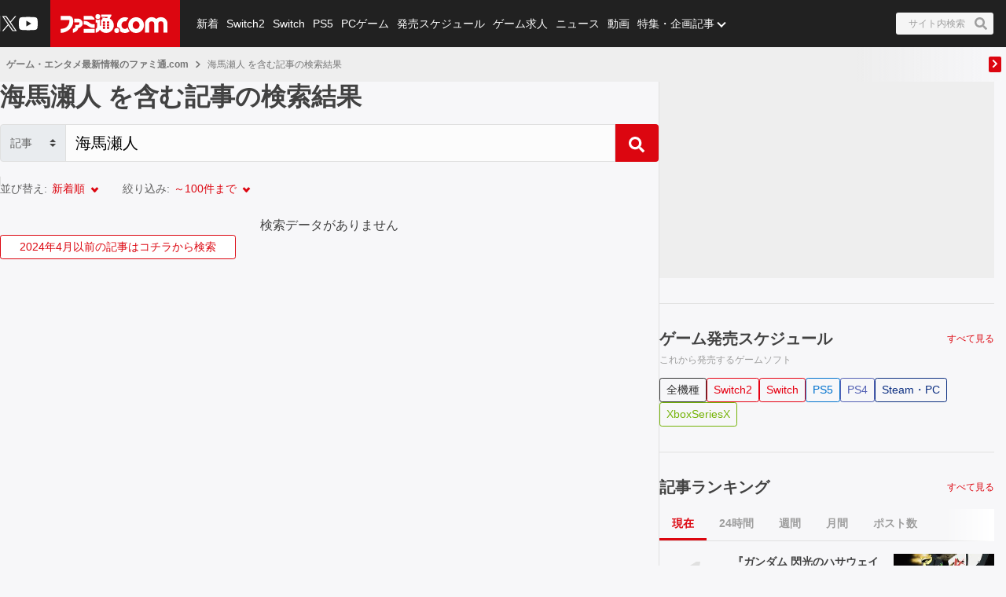

--- FILE ---
content_type: text/html; charset=utf-8
request_url: https://www.famitsu.com/search?q=%E6%B5%B7%E9%A6%AC%E7%80%AC%E4%BA%BA
body_size: 30524
content:
<!DOCTYPE html><html lang="ja"><head><meta charSet="utf-8" data-next-head=""/><meta name="viewport" content="width=device-width,initial-scale=1,maximum-scale=1,user-scalable=no,viewport-fit=cover" data-next-head=""/><script async="" src="https://pagead2.googlesyndication.com/pagead/js/adsbygoogle.js?client=ca-pub-5768738506087143" defer="" data-nscript="beforeInteractive"></script><title data-next-head="">サイト内検索</title><meta name="robots" content="noindex" data-next-head=""/><meta name="description" content="nullに関連した記事・情報0件です。" data-next-head=""/><link rel="canonical" href="https://www.famitsu.com/search" data-next-head=""/><meta property="og:locale" content="ja_JP" data-next-head=""/><meta property="og:site_name" content="ファミ通.com" data-next-head=""/><meta property="og:type" content="article" data-next-head=""/><meta property="og:url" content="https://www.famitsu.com/search" data-next-head=""/><meta property="og:title" content="サイト内検索" data-next-head=""/><meta property="og:description" content="nullに関連した記事・情報0件です。" data-next-head=""/><meta property="og:image" content="https://www.famitsu.com/res/images/common/logo_ogp.png" data-next-head=""/><meta name="twitter:card" content="summary_large_image" data-next-head=""/><meta name="twitter:site" content="@famitsu" data-next-head=""/><meta name="twitter:widgets:csp" content="on" data-next-head=""/><meta name="format-detection" content="telephone=no"/><meta property="fb:app_id" content="268815083134042"/><meta name="theme-color" content="#dc0610"/><meta http-equiv="x-dns-prefetch-control" content="on"/><link rel="preconnect dns-prefetch" href="https://www.googletagmanager.com" crossorigin="anonymous"/><link rel="preconnect dns-prefetch" href="https://img.ak.impact-ad.jp" crossorigin="anonymous"/><link rel="preconnect dns-prefetch" href="https://securepubads.g.doubleclick.net" crossorigin="anonymous"/><link rel="preconnect dns-prefetch" href="https://platform.twitter.com" crossorigin="anonymous"/><link rel="preconnect dns-prefetch" href="https://webmedia-resource.kgl-systems.io/" crossorigin="anonymous"/><link rel="apple-touch-icon" href="/res/images/headIcons/apple-touch-icon.png" sizes="180x180"/><link rel="icon" href="/res/images/favicons/favicon.ico"/><link rel="icon" href="/res/images/favicons/favicon-32x32.png" sizes="32x32" type="image/png"/><link rel="icon" href="/res/images/favicons/favicon-16x16.png" sizes="16x16" type="image/png"/><link rel="mask-icon" href="/res/images/favicons/safari-pinned-tab.svg" color="#dc0610" type="image/svg+xml"/><link rel="preload" href="/_next/static/css/9343d5c493be87bc.css" as="style"/><link rel="preload" href="/_next/static/css/a26ef8f89368dc39.css" as="style"/><link rel="preload" href="/_next/static/css/3cd6e06ba49c0f1d.css" as="style"/><link rel="preload" href="/_next/static/css/86866537398d7acd.css" as="style"/><link rel="preload" href="/_next/static/css/fc333e20f5eaa801.css" as="style"/><link rel="preload" href="/_next/static/css/4fa035defce86e8a.css" as="style"/><link rel="stylesheet" href="/_next/static/css/9343d5c493be87bc.css" data-n-g=""/><link rel="stylesheet" href="/_next/static/css/a26ef8f89368dc39.css" data-n-p=""/><link rel="stylesheet" href="/_next/static/css/3cd6e06ba49c0f1d.css" data-n-p=""/><link rel="stylesheet" href="/_next/static/css/86866537398d7acd.css" data-n-p=""/><link rel="stylesheet" href="/_next/static/css/fc333e20f5eaa801.css" data-n-p=""/><link rel="stylesheet" href="/_next/static/css/4fa035defce86e8a.css" data-n-p=""/><noscript data-n-css=""></noscript><script defer="" noModule="" src="/_next/static/chunks/polyfills-42372ed130431b0a.js"></script><script src="/_next/static/chunks/webpack-8e852c21ece01ad4.js" defer=""></script><script src="/_next/static/chunks/framework-77dff60c8c44585c.js" defer=""></script><script src="/_next/static/chunks/main-9a49df75f10d13ff.js" defer=""></script><script src="/_next/static/chunks/pages/_app-eef63a77e99744ab.js" defer=""></script><script src="/_next/static/chunks/8051-4fd7c92d5218af91.js" defer=""></script><script src="/_next/static/chunks/9266-417c0669f9900bbc.js" defer=""></script><script src="/_next/static/chunks/5836-b18c496edc5625b4.js" defer=""></script><script src="/_next/static/chunks/1430-76e79c76134652f2.js" defer=""></script><script src="/_next/static/chunks/4000-5337dd7ec39c81d3.js" defer=""></script><script src="/_next/static/chunks/182-39a7efb299ad1596.js" defer=""></script><script src="/_next/static/chunks/7564-6eee47d2d07713e1.js" defer=""></script><script src="/_next/static/chunks/8891-55ce36629ca1eedb.js" defer=""></script><script src="/_next/static/chunks/7080-965819360516070a.js" defer=""></script><script src="/_next/static/chunks/3802-5d758fe75a04b94c.js" defer=""></script><script src="/_next/static/chunks/7178-1f0d0708f576267c.js" defer=""></script><script src="/_next/static/chunks/8382-0ead2872029e9e33.js" defer=""></script><script src="/_next/static/chunks/2400-46c05ee39b29a27c.js" defer=""></script><script src="/_next/static/chunks/2860-c89701b0ed804d8a.js" defer=""></script><script src="/_next/static/chunks/pages/search-ea220b575f0c0c2c.js" defer=""></script><script src="/_next/static/20260113-133657_932b6d9c_240409-202407_20260114-132248_33820fcc/_buildManifest.js" defer=""></script><script src="/_next/static/20260113-133657_932b6d9c_240409-202407_20260114-132248_33820fcc/_ssgManifest.js" defer=""></script></head><body><noscript><iframe src="https://www.googletagmanager.com/ns.html?id=GTM-KDCTQ3" height="0" width="0" style="display:none;visibility:hidden"></iframe></noscript><div id="__next"> <div class="ListLayout_wrapper__g81En
                ListLayout_advertisement__vRL1K"><header class="ListLayout_header__8CZ2I Header_header__MwWvM Header_backgroundBlack__FppaI"><div class="Drawer_drawer__PPd_x"><button class="Drawer_button__zVwcB" aria-label="ドロワーメニューボタン"><svg xmlns="http://www.w3.org/2000/svg" width="24" height="24" viewBox="0 0 448 512" class="Drawer_hamburgerIcon__uSwO9"><path d="M16 132h416c8.837 0 16-7.163 16-16V76c0-8.837-7.163-16-16-16H16C7.163 60 0 67.163 0 76v40c0 8.837 7.163 16 16 16m0 160h416c8.837 0 16-7.163 16-16v-40c0-8.837-7.163-16-16-16H16c-8.837 0-16 7.163-16 16v40c0 8.837 7.163 16 16 16m0 160h416c8.837 0 16-7.163 16-16v-40c0-8.837-7.163-16-16-16H16c-8.837 0-16 7.163-16 16v40c0 8.837 7.163 16 16 16" style="fill:#fff"></path></svg></button></div><div class="HeaderLogo_brand___qz7l HeaderLogo_normal__StrNm HeaderLogo_logoAfter__q1YrL"><div class="LogoJack_container__K3f1M"><a href="https://hoyo.link/oPqoJzajc"><img alt="ロゴジャック広告" loading="lazy" width="200" height="56" decoding="async" data-nimg="1" style="color:transparent" srcSet="https://webmedia-resource.kgl-systems.io/wp-content/uploads/sites/2/2024/03/6f685eafe9b479a0801e4518b975d239773c3dea77f78de370.png 1x, https://webmedia-resource.kgl-systems.io/wp-content/uploads/sites/2/2024/03/6f685eafe9b479a0801e4518b975d239773c3dea77f78de370.png 2x" src="https://webmedia-resource.kgl-systems.io/wp-content/uploads/sites/2/2024/03/6f685eafe9b479a0801e4518b975d239773c3dea77f78de370.png"/></a></div><h1 class="Logo_brandLogo__9kLlf"><a aria-label="ファミ通.comへのリンク" href="/"><svg xmlns="http://www.w3.org/2000/svg" fill="#fff" aria-hidden="true" viewBox="0 0 181 32" class="Logo_iconFamitsuCom__iOCgP HeaderLogo_logo__sjt60"><path d="M0 31.749v-6.754c3.856-.146 7.465-1.004 9.72-2.616a13.2 13.2 0 0 0 3.497-4.299l.034-.075c1.637-3.374 1.569-4.944 1.732-8.004H.074V2.954h14.491c2.652 0 5.754 1.794 6.518 5.917C23.416 21.4 11.729 31.91.001 31.748z"></path><path d="M29.96 23.656v-.042c-.738 6.021-9.113 8.135-9.113 8.135v-6.858h.523c2.052-.451 3.564-2.254 3.564-4.409l-.002-.122v.006-2.009h4.551c.722 0 2.501-.555 2.501-4.457h-8.878c.136-2.652.335-2.396-.267-6.047 0 0 7.136-.471 9.055.126 3.267.998 5.603 3.986 5.603 7.519v.048-.002c0 3.971-3.222 7.287-7.538 8.114zM39.02 25.069h18.644v6.68H39.02zM57.665 23.347h-2.202c-8.836-.277-8.02-5.754-16.442-5.754v-6.126h1.47c4.086 0 6.649 1.627 9.416 3.85 1.601 1.292 3.348 1.873 7.769 1.873zM39.02 9.469V2.956h12.278c2.438 0 6.367 3.086 6.367 6.513zM63.137 0a4.106 4.106 0 0 1-.006 8.214 4.107 4.107 0 0 1 0-8.214z"></path><path d="m77.272 31.911-.129.001c-4.381 0-8.248-2.2-10.557-5.555l-.028-.043c-1.752 3.918-6 5.101-7.183 5.451v-6.947c.832-.173 2.433-1.622 2.459-3.275v-7.068h-2.459V8.449a5.8 5.8 0 0 0 3.753 1.371h.013c1.42 0 2.719-.519 3.718-1.377l-.008.006v11.289h1.679v-9.307a14.5 14.5 0 0 1 2.269-2.188l.033-.025s.314-.167.314-.413a.94.94 0 0 0-.246-.524l-.895-1.156h5.326c.628 0 .727.675.727.675a5.3 5.3 0 0 1 1.226-.051l-.017-.001q.832.004 1.635.106l-.066-.007c1.512-2.061.727-2.04.727-2.04H68.87V.523h15.323c2.726 0 2.37 1.428 1.355 3.139s-2.166 3.735-2.166 3.735c4.141 2.25 6.906 6.567 6.906 11.53v.094-.005c-.033 7.129-5.819 12.895-12.953 12.895h-.066zm-1.674-8.653v-.005a2.056 2.056 0 1 0-2.056 2.056 2.06 2.06 0 0 0 2.056-2.061v-.006zm0-4.587a2.056 2.056 0 1 0-2.056 2.056 2.06 2.06 0 0 0 2.056-2.061v-.011.001zm0-4.593a2.056 2.056 0 1 0-2.056 2.056c1.135 0 2.056-.92 2.056-2.056v-.017.001zm6.895 9.18v-.005a2.056 2.056 0 1 0-2.056 2.056h.005a2.056 2.056 0 0 0 2.051-2.056v-.011.001zm0-4.587a2.056 2.056 0 1 0-2.056 2.056h.006a2.056 2.056 0 0 0 2.051-2.056v-.017.001zm0-4.593a2.056 2.056 0 1 0-2.056 2.056h.006a2.056 2.056 0 0 0 2.051-2.056v-.017.001zM95.21 31.969h-.005a4.128 4.128 0 1 1 4.127-4.128 4.133 4.133 0 0 1-4.122 4.128h-.001z"></path><path d="M109.057 32h-.008a13.2 13.2 0 0 1-8.212-2.846l.028.021c.098-.4.156-.86.157-1.333v-.015a5.825 5.825 0 0 0-4.815-5.736l-.035-.005a13.2 13.2 0 0 1-.455-3.462v-.001c0-7.373 5.969-13.351 13.338-13.366h.001a8.998 8.998 0 0 1 3.051.378l-.064-.017.382.136a7.9 7.9 0 0 0 2.683.585l.017.001-4.4 6.058a4.7 4.7 0 0 0-1.59-.273l-.083.001h.004c-3.165 0-5.754 2.924-5.754 6.518s2.574 6.513 5.754 6.513c1.69 0 3.458-1.046 4.536-2.49v.047a15.1 15.1 0 0 0 3.666 6.381l-.004-.004c-2.281 1.627-4.473 2.909-8.197 2.909M143.082 16.437v-.026c0-6.244 5.061-11.305 11.305-11.305 2.799 0 5.36 1.017 7.334 2.702l-.016-.013.549.471.555-.471a11.24 11.24 0 0 1 7.319-2.69c6.241 0 11.3 5.059 11.3 11.3v.024-.001 15.066h-6.973V16.491a4.342 4.342 0 0 0-8.684 0v15.003h-6.963V16.485a4.38 4.38 0 0 0-8.752-.007v15.017h-6.968z"></path><path d="M128.089 5.273h-.01c-7.379 0-13.361 5.982-13.361 13.361s5.982 13.361 13.361 13.361 13.361-5.982 13.361-13.361c0-7.375-5.976-13.355-13.35-13.361zm0 19.879c-3.139 0-5.754-2.919-5.754-6.513s2.574-6.518 5.754-6.518 5.754 2.924 5.754 6.518-2.589 6.508-5.754 6.508z"></path></svg></a></h1></div><ul class="HeaderSns_headerSns__3QFws"><li class="HeaderSns_listItem__x78kJ"><a target="_blank" rel="noopener noreferrer" class="SnsItem_snsItem__s1XPw snsItem" style="block-size:24px;inline-size:24px;margin-inline:-2.5px" href="https://x.com/famitsu"><svg xmlns="http://www.w3.org/2000/svg" data-name="\u30EC\u30A4\u30E4\u30FC_1" viewBox="0 0 40 40"><path d="M0 0h40v40H0z" style="fill:none"></path><path d="M22.979 17.55 34.636 4h-2.762L21.753 15.765 13.668 4H4.344l12.224 17.791L4.344 36h2.762l10.688-12.424L26.331 36h9.324L22.977 17.55Zm-3.784 4.398-1.239-1.772L8.102 6.079h4.243l7.953 11.376 1.239 1.772 10.338 14.788h-4.243z" style="fill:#fff"></path></svg></a></li><li class="HeaderSns_listItem__x78kJ"><a target="_blank" rel="noopener noreferrer" class="SnsItem_snsItem__s1XPw snsItem" style="block-size:24px;inline-size:24px;margin-inline:0px" href="https://www.youtube.com/channel/UCtPyU9cJgvvgH03PQKgaucA"><svg xmlns="http://www.w3.org/2000/svg" data-name="\u30EC\u30A4\u30E4\u30FC_1" viewBox="0 0 40 40"><path d="M0 0h40v40H0z" style="fill:none"></path><path d="M40 20s0 6.508-.836 9.628a5.01 5.01 0 0 1-3.536 3.536C32.509 34 20 34 20 34s-12.508 0-15.628-.836a5.01 5.01 0 0 1-3.536-3.536C0 26.509 0 20 0 20s0-6.508.836-9.628a5.01 5.01 0 0 1 3.536-3.536C7.491 6 20 6 20 6s12.508 0 15.628.836a5.01 5.01 0 0 1 3.536 3.536C40 13.491 40 20 40 20m-24 6 10.392-6L16 14z" style="fill:#fff"></path></svg></a></li></ul><div class="HeaderSearch_container__vg3si"><button class="HeaderSearch_searchButton__Tty44" aria-label="サイト内検索ボタン"><span class="HeaderSearch_searchInput__XK_fH">サイト内検索</span><svg xmlns="http://www.w3.org/2000/svg" width="12" height="12" viewBox="0 0 512 512" class="HeaderSearch_faSearch___RdQQ"><path fill="currentColor" d="M505 442.7 405.3 343c-4.5-4.5-10.6-7-17-7H372c27.6-35.3 44-79.7 44-128C416 93.1 322.9 0 208 0S0 93.1 0 208s93.1 208 208 208c48.3 0 92.7-16.4 128-44v16.3c0 6.4 2.5 12.5 7 17l99.7 99.7c9.4 9.4 24.6 9.4 33.9 0l28.3-28.3c9.4-9.4 9.4-24.6.1-34M208 336c-70.7 0-128-57.2-128-128 0-70.7 57.2-128 128-128 70.7 0 128 57.2 128 128 0 70.7-57.2 128-128 128"></path></svg></button></div><nav class="GlobalNav_globalNav__yqOHi GlobalNav_normal__LaCv8"><div class="GlobalNav_inner__JMJfd"><ul class="GlobalNav_list__N47nz"><li class="GlobalNav_globalNavItem__fNGOk"><a class="GlobalNav_globalNavLink__Lqa1b undefined" draggable="false" href="/category/new-article/page/1">新着</a></li><li class="GlobalNav_globalNavItem__fNGOk"><a class="GlobalNav_globalNavLink__Lqa1b undefined" draggable="false" href="/category/switch2/page/1">Switch2</a></li><li class="GlobalNav_globalNavItem__fNGOk"><a class="GlobalNav_globalNavLink__Lqa1b undefined" draggable="false" href="/category/switch/page/1">Switch</a></li><li class="GlobalNav_globalNavItem__fNGOk"><a class="GlobalNav_globalNavLink__Lqa1b undefined" draggable="false" href="/category/ps5/page/1">PS5</a></li><li class="GlobalNav_globalNavItem__fNGOk"><a class="GlobalNav_globalNavLink__Lqa1b undefined" draggable="false" href="/category/pc-game/page/1">PCゲーム</a></li><li class="GlobalNav_globalNavItem__fNGOk"><a class="GlobalNav_globalNavLink__Lqa1b undefined" draggable="false" href="/schedule">発売スケジュール</a></li><li class="GlobalNav_globalNavItem__fNGOk"><a class="GlobalNav_globalNavLink__Lqa1b undefined" draggable="false" href="https://career.famitsu.com/">ゲーム求人</a></li><li class="GlobalNav_globalNavItem__fNGOk"><a class="GlobalNav_globalNavLink__Lqa1b undefined" draggable="false" href="/category/news/page/1">ニュース</a></li><li class="GlobalNav_globalNavItem__fNGOk"><a class="GlobalNav_globalNavLink__Lqa1b undefined" draggable="false" href="/category/videos/page/1">動画</a></li><li class="GlobalNav_globalNavItem__fNGOk"><a class="GlobalNav_globalNavLink__Lqa1b GlobalNav_displayNoneLagerThanTwoColumnsMediaQuery__CAEUi" draggable="false" href="/category/special-article/page/1">特集・企画記事</a></li><li class="GlobalNav_globalNavItem__fNGOk DropdownList_dropdownVisible__VrFg1 DropdownList_dropdownBoxInner__62SR3"><a class="GlobalNav_globalNavLink__Lqa1b GlobalNav_iconDropdownMenu__OLe3Z  GlobalNav_displayLargeInlineBlock__7_VR3 DropdownList_itemLink__aSBJy" style="color:#FFFFFF" draggable="false" href="/category/special-article/page/1">特集・企画記事</a></li></ul></div></nav></header><section class="ListLayout_preContent__JmnvQ"><div class="Breadcrumb_breadcrumb__fK4dG" id="breadcrumb_container"><div class="Breadcrumb_inner__ffVkD"><ul class="Breadcrumb_list___Q_uC Breadcrumb_container__zbdTg" id="breadcrumb_list"><li class="Breadcrumb_listItem__dqSPH breadcrumb_list_item"><a draggable="false" href="/">ゲーム・エンタメ最新情報のファミ通.com</a></li><li class="BreadcrumbArrowSeparator_arrowSeparator__2_Sp4"><svg xmlns="http://www.w3.org/2000/svg" width="8" height="10" viewBox="0 0 8 12" class="BreadcrumbArrowSeparator_icon__fxr_G"><path d="m7.137 6.398-4.86 4.555a.63.63 0 0 1-.847 0l-.567-.531a.54.54 0 0 1 0-.797L4.711 6 .863 2.375a.54.54 0 0 1 0-.797l.567-.531a.63.63 0 0 1 .847 0l4.86 4.555a.54.54 0 0 1 0 .796m0 0" style="stroke:none;fill-rule:nonzero;fill:#757575;fill-opacity:1"></path></svg></li><li class="Breadcrumb_listItem__dqSPH breadcrumb_list_item"> を含む記事の検索結果</li></ul><a class="Breadcrumb_btnPrev__NzVJn Breadcrumb_scroll__qwRnb" id="breadcrumb_left_arrow" href="/search#"><span><svg xmlns="http://www.w3.org/2000/svg" width="16" height="16" viewBox="-150 50 690 612"><path fill="#fff" d="M34.52 239.03 228.87 44.69c9.37-9.37 24.57-9.37 33.94 0l22.67 22.67c9.36 9.36 9.37 24.52.04 33.9L131.49 256l154.02 154.75c9.34 9.38 9.32 24.54-.04 33.9l-22.67 22.67c-9.37 9.37-24.57 9.37-33.94 0L34.52 272.97c-9.37-9.37-9.37-24.57 0-33.94" class="breadcrumbArrowLeft_svg__test"></path></svg></span></a><a class="Breadcrumb_btnNext__AuI47 Breadcrumb_scroll__qwRnb Breadcrumb_jsActive__FK2du" id="breadcrumb_right_arrow" href="/search#"><span><svg xmlns="http://www.w3.org/2000/svg" width="16" height="16" viewBox="-180 80 690 604"><path fill="#fff" d="M285.476 272.971 91.132 467.314c-9.373 9.373-24.569 9.373-33.941 0l-22.667-22.667c-9.357-9.357-9.375-24.522-.04-33.901L188.505 256 34.484 101.255c-9.335-9.379-9.317-24.544.04-33.901l22.667-22.667c9.373-9.373 24.569-9.373 33.941 0L285.475 239.03c9.373 9.372 9.373 24.568.001 33.941"></path></svg></span></a></div></div></section><div class="ListLayout_headerBannerForSp__20Nm7"><div class="HeaderBannerForSp_container__fhdcx undefined"><div class="HeaderBannerForSp_banner__5PC2V"><div id="ftc-s_all_mb1_gam"></div></div></div></div><div class="ListLayout_container__lyWcs"><main class="ListLayout_main__gQ_Up"><div class="HeadingForHeadLineLevel1_headline__CQG0g"><h1 class="TitleHeadLineLevel1_title__wf4Di"> を含む記事の検索結果</h1></div><div class="Search_search__u87Th"><div class="SearchBox_noHeaderForm___1RzZ"><div class="SearchBox_category__8Sh9C"><select class="SearchBox_categorySelect__zYDxA" id="inputGroupSelect01" name="type" title="検索対象のtypeを選択してください"><option value="article" selected="">記事</option><option value="game-title">ゲーム</option></select></div><input class="SearchBox_formInput__2Bxc5" type="search" placeholder="" aria-label="Search" name="q"/><button class="SearchBox_searchBtn__PYZDf" type="button" title="検索を実行する"><svg xmlns="http://www.w3.org/2000/svg" width="12" height="12" viewBox="0 0 512 512" class="SearchBox_faSearch__hsckp"><path fill="currentColor" d="M505 442.7 405.3 343c-4.5-4.5-10.6-7-17-7H372c27.6-35.3 44-79.7 44-128C416 93.1 322.9 0 208 0S0 93.1 0 208s93.1 208 208 208c48.3 0 92.7-16.4 128-44v16.3c0 6.4 2.5 12.5 7 17l99.7 99.7c9.4 9.4 24.6 9.4 33.9 0l28.3-28.3c9.4-9.4 9.4-24.6.1-34M208 336c-70.7 0-128-57.2-128-128 0-70.7 57.2-128 128-128 70.7 0 128 57.2 128 128 0 70.7-57.2 128-128 128"></path></svg></button></div></div><ul class="Search_contentsSortList__N1MKn"><li class="Search_contentsSortItem__0LyZn"><button class="SelectDropdown_btn__h_MGA" type="button"><span class="SelectDropdown_label__zr__m">並び替え<!-- -->:</span><span class="SelectDropdown_active__x_Df3"><li class="SelectDropdown_red__Qb_WK DropdownList_dropdownVisible__VrFg1 DropdownList_dropdownBoxInner__62SR3"><a class="DropdownList_itemLink__aSBJy" style="color:#dc0610" draggable="false" href="/search">新着順</a></li><div></div></span></button></li><li class="Search_contentsSortItem__0LyZn"><button class="SelectDropdown_btn__h_MGA" type="button"><span class="SelectDropdown_label__zr__m">絞り込み<!-- -->:</span><span class="SelectDropdown_active__x_Df3"><li class="SelectDropdown_red__Qb_WK DropdownList_dropdownVisible__VrFg1 DropdownList_dropdownBoxInner__62SR3"><a class="DropdownList_itemLink__aSBJy" style="color:#dc0610" draggable="false" href="/search">～100件まで</a></li><div></div></span></button></li></ul><div style="text-align:center">検索データがありません</div><div class="Search_toRelativeSearchButton__DPHPg"><div class="
        ButtonLink_button__rKR4u
        
        
        ButtonLink_clickable__KCv_2
        ButtonLink_button__rKR4u  ButtonLink_secondary__xoczJ ButtonLink_small__wRiQv
    ">2024年4月以前の記事はコチラから検索</div></div></main><aside class="ListLayout_aside__Ej9rN SideColumn_aside__DxZz3"><section class="Search_sideSection__7ATn1"><div class="HeadingForHeadLineLevel2_headline__odTik"><div class="HeadingForHeadLineLevel2_headlineWrapper__Lljh2"><h2><a class="HeadingForHeadLineLevel2_titleLink__8r3lb" href="/schedule/all-platforms/202601">ゲーム発売スケジュール</a></h2><p><a class="HeadingForHeadLineLevel2_more__eRjiP" href="/schedule/all-platforms/202601">すべて見る</a></p></div><p class="HeadingForHeadLineLevel2_text__NGgWF">これから発売するゲームソフト<!-- --> </p></div><div class="SchedulePlatformButtons_schedulePlatformButtons__sDI2g SchedulePlatformButtons_wrap__bMv_z"><ul><li><a class="
        ButtonLink_button__rKR4u
        
        
        
        ButtonLink_button__rKR4u  ButtonLink_small__wRiQv undefined
    " href="/schedule/all-platforms/202601">全機種</a></li><li><a class="
        ButtonLink_button__rKR4u
        
        
        
        ButtonLink_button__rKR4u  ButtonLink_small__wRiQv ButtonLink_switch2__pwLEp
    " href="/schedule/switch2/202601">Switch2</a></li><li><a class="
        ButtonLink_button__rKR4u
        
        
        
        ButtonLink_button__rKR4u  ButtonLink_small__wRiQv ButtonLink_switch__PFoOX
    " href="/schedule/switch/202601">Switch</a></li><li><a class="
        ButtonLink_button__rKR4u
        
        
        
        ButtonLink_button__rKR4u  ButtonLink_small__wRiQv ButtonLink_ps5__zGB_J
    " href="/schedule/ps5/202601">PS5</a></li><li><a class="
        ButtonLink_button__rKR4u
        
        
        
        ButtonLink_button__rKR4u  ButtonLink_small__wRiQv ButtonLink_ps4__l_xVb
    " href="/schedule/ps4/202601">PS4</a></li><li><a class="
        ButtonLink_button__rKR4u
        
        
        
        ButtonLink_button__rKR4u  ButtonLink_small__wRiQv ButtonLink_pc__hWOnV
    " href="/schedule/pc/202601">Steam・PC</a></li><li><a class="
        ButtonLink_button__rKR4u
        
        
        
        ButtonLink_button__rKR4u  ButtonLink_small__wRiQv ButtonLink_xsx__NQ9_4
    " href="/schedule/xsx/202601">XboxSeriesX</a></li></ul></div></section><section class="Search_sideSection__7ATn1"><div class="HeadingForHeadLineLevel2_headline__odTik"><div class="HeadingForHeadLineLevel2_headlineWrapper__Lljh2"><h2><a class="HeadingForHeadLineLevel2_titleLink__8r3lb" href="/ranking/article">記事ランキング</a></h2><p><a class="HeadingForHeadLineLevel2_more__eRjiP" href="/ranking/article">すべて見る</a></p></div></div><nav class="Tab_tabWrap__l76Fr Tab_white__j_yns"><ul class="Tab_tab__QsESc"><li><button class="Tab_active__d8K_Q">現在</button></li><li><button class="">24時間</button></li><li><button class="">週間</button></li><li><button class="">月間</button></li><li><button class="">ポスト数</button></li></ul></nav><ol class="ArticleRankingForSideColumn_listWrapper__xqel3 ArticleRankingForSideColumn_listBorder__68f6t"><li class="ArticleRankingForSideColumn_list__6dMar"><div><div class="ArticleRankingCard_article__Rc1l_"><div class="ArticleRankingCard_rankNum__iyefV">1</div><div class="ArticleRankingCard_titleWrapper__mqKoS"><div class="ArticleRankingCard_title__jZG38"><a href="/article/202601/63179">『ガンダム 閃光のハサウェイ キルケ―の魔女』νガンダム（ニューガンダム）の姿も確認できる、本編新カット収録の映像が公開。映画は1月30日公開</a></div></div><div class="ArticleRankingCard_imageMediaWrapper__pkqCt"><a class="ImageMedia_media__8Kupb" aria-label="『ガンダム 閃光のハサウェイ キルケ―の魔女』νガンダム（ニューガンダム）の姿も確認できる、本編新カット収録の映像が公開。映画は1月30日公開" href="/article/202601/63179"><div class="ImageMedia_media__8Kupb  ImageMedia_imageWrapperAspect16to9__TiRf3 undefined"><img alt="『ガンダム 閃光のハサウェイ キルケ―の魔女』νガンダム（ニューガンダム）の姿も確認できる、本編新カット収録の映像が公開。映画は1月30日公開" loading="lazy" decoding="async" data-nimg="fill" class="ImageMedia_objectFitCoverImage__Co6QG" style="position:absolute;height:100%;width:100%;left:0;top:0;right:0;bottom:0;color:transparent" sizes="100%" srcSet="https://cimg.kgl-systems.io/camion/files/63179/thumbnail_ehGj.jpg?x=240 16w, https://cimg.kgl-systems.io/camion/files/63179/thumbnail_ehGj.jpg?x=240 32w, https://cimg.kgl-systems.io/camion/files/63179/thumbnail_ehGj.jpg?x=240 48w, https://cimg.kgl-systems.io/camion/files/63179/thumbnail_ehGj.jpg?x=240 64w, https://cimg.kgl-systems.io/camion/files/63179/thumbnail_ehGj.jpg?x=240 96w, https://cimg.kgl-systems.io/camion/files/63179/thumbnail_ehGj.jpg?x=240 128w, https://cimg.kgl-systems.io/camion/files/63179/thumbnail_ehGj.jpg?x=240 256w, https://cimg.kgl-systems.io/camion/files/63179/thumbnail_ehGj.jpg?x=240 384w, https://cimg.kgl-systems.io/camion/files/63179/thumbnail_ehGj.jpg?x=240 640w, https://cimg.kgl-systems.io/camion/files/63179/thumbnail_ehGj.jpg?x=240 750w, https://cimg.kgl-systems.io/camion/files/63179/thumbnail_ehGj.jpg?x=240 828w, https://cimg.kgl-systems.io/camion/files/63179/thumbnail_ehGj.jpg?x=240 1080w, https://cimg.kgl-systems.io/camion/files/63179/thumbnail_ehGj.jpg?x=240 1200w, https://cimg.kgl-systems.io/camion/files/63179/thumbnail_ehGj.jpg?x=240 1920w, https://cimg.kgl-systems.io/camion/files/63179/thumbnail_ehGj.jpg?x=240 2048w, https://cimg.kgl-systems.io/camion/files/63179/thumbnail_ehGj.jpg?x=240 3840w" src="https://cimg.kgl-systems.io/camion/files/63179/thumbnail_ehGj.jpg?x=240"/><span class="PlayIcon_icon__TPq69  PlayIcon_default__b0cmW undefined"></span></div></a></div></div></div></li><li class="ArticleRankingForSideColumn_list__6dMar"><div><div class="ArticleRankingCard_article__Rc1l_"><div class="ArticleRankingCard_rankNum__iyefV">2</div><div class="ArticleRankingCard_titleWrapper__mqKoS"><div class="ArticleRankingCard_title__jZG38"><a href="/article/202601/63160">【Gジェネエターナル】URキマリスヴィダールとガエリオ（耐久型）が1月16日にガシャで実装。URビグ・ラング＆オリヴァー・マイ、新サポーターのラスタルも登場</a></div></div><div class="ArticleRankingCard_imageMediaWrapper__pkqCt"><a class="ImageMedia_media__8Kupb" aria-label="【Gジェネエターナル】URキマリスヴィダールとガエリオ（耐久型）が1月16日にガシャで実装。URビグ・ラング＆オリヴァー・マイ、新サポーターのラスタルも登場" href="/article/202601/63160"><div class="ImageMedia_media__8Kupb  ImageMedia_imageWrapperAspect16to9__TiRf3 undefined"><img alt="【Gジェネエターナル】URキマリスヴィダールとガエリオ（耐久型）が1月16日にガシャで実装。URビグ・ラング＆オリヴァー・マイ、新サポーターのラスタルも登場" loading="lazy" decoding="async" data-nimg="fill" class="ImageMedia_objectFitCoverImage__Co6QG" style="position:absolute;height:100%;width:100%;left:0;top:0;right:0;bottom:0;color:transparent" sizes="100%" srcSet="https://cimg.kgl-systems.io/camion/files/63160/thumbnail_pAAQ.jpg?x=240 16w, https://cimg.kgl-systems.io/camion/files/63160/thumbnail_pAAQ.jpg?x=240 32w, https://cimg.kgl-systems.io/camion/files/63160/thumbnail_pAAQ.jpg?x=240 48w, https://cimg.kgl-systems.io/camion/files/63160/thumbnail_pAAQ.jpg?x=240 64w, https://cimg.kgl-systems.io/camion/files/63160/thumbnail_pAAQ.jpg?x=240 96w, https://cimg.kgl-systems.io/camion/files/63160/thumbnail_pAAQ.jpg?x=240 128w, https://cimg.kgl-systems.io/camion/files/63160/thumbnail_pAAQ.jpg?x=240 256w, https://cimg.kgl-systems.io/camion/files/63160/thumbnail_pAAQ.jpg?x=240 384w, https://cimg.kgl-systems.io/camion/files/63160/thumbnail_pAAQ.jpg?x=240 640w, https://cimg.kgl-systems.io/camion/files/63160/thumbnail_pAAQ.jpg?x=240 750w, https://cimg.kgl-systems.io/camion/files/63160/thumbnail_pAAQ.jpg?x=240 828w, https://cimg.kgl-systems.io/camion/files/63160/thumbnail_pAAQ.jpg?x=240 1080w, https://cimg.kgl-systems.io/camion/files/63160/thumbnail_pAAQ.jpg?x=240 1200w, https://cimg.kgl-systems.io/camion/files/63160/thumbnail_pAAQ.jpg?x=240 1920w, https://cimg.kgl-systems.io/camion/files/63160/thumbnail_pAAQ.jpg?x=240 2048w, https://cimg.kgl-systems.io/camion/files/63160/thumbnail_pAAQ.jpg?x=240 3840w" src="https://cimg.kgl-systems.io/camion/files/63160/thumbnail_pAAQ.jpg?x=240"/></div></a></div></div></div></li><li class="ArticleRankingForSideColumn_list__6dMar"><div><div class="ArticleRankingCard_article__Rc1l_"><div class="ArticleRankingCard_rankNum__iyefV">3</div><div class="ArticleRankingCard_titleWrapper__mqKoS"><div class="ArticleRankingCard_title__jZG38"><a href="/article/202601/63104">『パワプロアドベンチャーズ』2026年春配信決定！ 『パワプロ』から野球要素を抜いてファンタジーを足したシミュレーションRPG。冒険者をサクセスして魔物とバトル</a></div></div><div class="ArticleRankingCard_imageMediaWrapper__pkqCt"><a class="ImageMedia_media__8Kupb" aria-label="『パワプロアドベンチャーズ』2026年春配信決定！ 『パワプロ』から野球要素を抜いてファンタジーを足したシミュレーションRPG。冒険者をサクセスして魔物とバトル" href="/article/202601/63104"><div class="ImageMedia_media__8Kupb  ImageMedia_imageWrapperAspect16to9__TiRf3 undefined"><img alt="『パワプロアドベンチャーズ』2026年春配信決定！ 『パワプロ』から野球要素を抜いてファンタジーを足したシミュレーションRPG。冒険者をサクセスして魔物とバトル" loading="lazy" decoding="async" data-nimg="fill" class="ImageMedia_objectFitCoverImage__Co6QG" style="position:absolute;height:100%;width:100%;left:0;top:0;right:0;bottom:0;color:transparent" sizes="100%" srcSet="https://cimg.kgl-systems.io/camion/files/63104/thumbnail_NUEz.png?x=240 16w, https://cimg.kgl-systems.io/camion/files/63104/thumbnail_NUEz.png?x=240 32w, https://cimg.kgl-systems.io/camion/files/63104/thumbnail_NUEz.png?x=240 48w, https://cimg.kgl-systems.io/camion/files/63104/thumbnail_NUEz.png?x=240 64w, https://cimg.kgl-systems.io/camion/files/63104/thumbnail_NUEz.png?x=240 96w, https://cimg.kgl-systems.io/camion/files/63104/thumbnail_NUEz.png?x=240 128w, https://cimg.kgl-systems.io/camion/files/63104/thumbnail_NUEz.png?x=240 256w, https://cimg.kgl-systems.io/camion/files/63104/thumbnail_NUEz.png?x=240 384w, https://cimg.kgl-systems.io/camion/files/63104/thumbnail_NUEz.png?x=240 640w, https://cimg.kgl-systems.io/camion/files/63104/thumbnail_NUEz.png?x=240 750w, https://cimg.kgl-systems.io/camion/files/63104/thumbnail_NUEz.png?x=240 828w, https://cimg.kgl-systems.io/camion/files/63104/thumbnail_NUEz.png?x=240 1080w, https://cimg.kgl-systems.io/camion/files/63104/thumbnail_NUEz.png?x=240 1200w, https://cimg.kgl-systems.io/camion/files/63104/thumbnail_NUEz.png?x=240 1920w, https://cimg.kgl-systems.io/camion/files/63104/thumbnail_NUEz.png?x=240 2048w, https://cimg.kgl-systems.io/camion/files/63104/thumbnail_NUEz.png?x=240 3840w" src="https://cimg.kgl-systems.io/camion/files/63104/thumbnail_NUEz.png?x=240"/><span class="PlayIcon_icon__TPq69  PlayIcon_default__b0cmW undefined"></span></div></a></div></div></div></li><li class="ArticleRankingForSideColumn_list__6dMar"><div><div class="ArticleRankingCard_article__Rc1l_"><div class="ArticleRankingCard_rankNum__iyefV">4</div><div class="ArticleRankingCard_titleWrapper__mqKoS"><div class="ArticleRankingCard_title__jZG38"><a href="/article/202601/63185">『フィルナーの伝説』美麗ピクセルアートのアクションRPGが1/15発売。狂戦士、レンジャー、クロノマンサー、アサシンから職業を選択、自分だけの戦闘スタイルで冒険を楽しもう</a></div></div><div class="ArticleRankingCard_imageMediaWrapper__pkqCt"><a class="ImageMedia_media__8Kupb" aria-label="『フィルナーの伝説』美麗ピクセルアートのアクションRPGが1/15発売。狂戦士、レンジャー、クロノマンサー、アサシンから職業を選択、自分だけの戦闘スタイルで冒険を楽しもう" href="/article/202601/63185"><div class="ImageMedia_media__8Kupb  ImageMedia_imageWrapperAspect16to9__TiRf3 undefined"><img alt="『フィルナーの伝説』美麗ピクセルアートのアクションRPGが1/15発売。狂戦士、レンジャー、クロノマンサー、アサシンから職業を選択、自分だけの戦闘スタイルで冒険を楽しもう" loading="lazy" decoding="async" data-nimg="fill" class="ImageMedia_objectFitCoverImage__Co6QG" style="position:absolute;height:100%;width:100%;left:0;top:0;right:0;bottom:0;color:transparent" sizes="100%" srcSet="https://cimg.kgl-systems.io/camion/files/63185/thumbnail_jSpy.jpg?x=240 16w, https://cimg.kgl-systems.io/camion/files/63185/thumbnail_jSpy.jpg?x=240 32w, https://cimg.kgl-systems.io/camion/files/63185/thumbnail_jSpy.jpg?x=240 48w, https://cimg.kgl-systems.io/camion/files/63185/thumbnail_jSpy.jpg?x=240 64w, https://cimg.kgl-systems.io/camion/files/63185/thumbnail_jSpy.jpg?x=240 96w, https://cimg.kgl-systems.io/camion/files/63185/thumbnail_jSpy.jpg?x=240 128w, https://cimg.kgl-systems.io/camion/files/63185/thumbnail_jSpy.jpg?x=240 256w, https://cimg.kgl-systems.io/camion/files/63185/thumbnail_jSpy.jpg?x=240 384w, https://cimg.kgl-systems.io/camion/files/63185/thumbnail_jSpy.jpg?x=240 640w, https://cimg.kgl-systems.io/camion/files/63185/thumbnail_jSpy.jpg?x=240 750w, https://cimg.kgl-systems.io/camion/files/63185/thumbnail_jSpy.jpg?x=240 828w, https://cimg.kgl-systems.io/camion/files/63185/thumbnail_jSpy.jpg?x=240 1080w, https://cimg.kgl-systems.io/camion/files/63185/thumbnail_jSpy.jpg?x=240 1200w, https://cimg.kgl-systems.io/camion/files/63185/thumbnail_jSpy.jpg?x=240 1920w, https://cimg.kgl-systems.io/camion/files/63185/thumbnail_jSpy.jpg?x=240 2048w, https://cimg.kgl-systems.io/camion/files/63185/thumbnail_jSpy.jpg?x=240 3840w" src="https://cimg.kgl-systems.io/camion/files/63185/thumbnail_jSpy.jpg?x=240"/></div></a></div></div></div></li><li class="ArticleRankingForSideColumn_list__6dMar"><div><div class="ArticleRankingCard_article__Rc1l_"><div class="ArticleRankingCard_rankNum__iyefV">5</div><div class="ArticleRankingCard_titleWrapper__mqKoS"><div class="ArticleRankingCard_title__jZG38"><a href="/article/202601/62359">【FGO】ヴァイオレット実装の可能性は？ 奈須きのこ氏の過去の発言を振り返る【Fate/Grand Order】</a></div></div><div class="ArticleRankingCard_imageMediaWrapper__pkqCt"><a class="ImageMedia_media__8Kupb" aria-label="【FGO】ヴァイオレット実装の可能性は？ 奈須きのこ氏の過去の発言を振り返る【Fate/Grand Order】" href="/article/202601/62359"><div class="ImageMedia_media__8Kupb  ImageMedia_imageWrapperAspect16to9__TiRf3 undefined"><img alt="【FGO】ヴァイオレット実装の可能性は？ 奈須きのこ氏の過去の発言を振り返る【Fate/Grand Order】" loading="lazy" decoding="async" data-nimg="fill" class="ImageMedia_objectFitCoverImage__Co6QG" style="position:absolute;height:100%;width:100%;left:0;top:0;right:0;bottom:0;color:transparent" sizes="100%" srcSet="https://cimg.kgl-systems.io/camion/files/62359/thumbnail_yHtn.jpg?x=240 16w, https://cimg.kgl-systems.io/camion/files/62359/thumbnail_yHtn.jpg?x=240 32w, https://cimg.kgl-systems.io/camion/files/62359/thumbnail_yHtn.jpg?x=240 48w, https://cimg.kgl-systems.io/camion/files/62359/thumbnail_yHtn.jpg?x=240 64w, https://cimg.kgl-systems.io/camion/files/62359/thumbnail_yHtn.jpg?x=240 96w, https://cimg.kgl-systems.io/camion/files/62359/thumbnail_yHtn.jpg?x=240 128w, https://cimg.kgl-systems.io/camion/files/62359/thumbnail_yHtn.jpg?x=240 256w, https://cimg.kgl-systems.io/camion/files/62359/thumbnail_yHtn.jpg?x=240 384w, https://cimg.kgl-systems.io/camion/files/62359/thumbnail_yHtn.jpg?x=240 640w, https://cimg.kgl-systems.io/camion/files/62359/thumbnail_yHtn.jpg?x=240 750w, https://cimg.kgl-systems.io/camion/files/62359/thumbnail_yHtn.jpg?x=240 828w, https://cimg.kgl-systems.io/camion/files/62359/thumbnail_yHtn.jpg?x=240 1080w, https://cimg.kgl-systems.io/camion/files/62359/thumbnail_yHtn.jpg?x=240 1200w, https://cimg.kgl-systems.io/camion/files/62359/thumbnail_yHtn.jpg?x=240 1920w, https://cimg.kgl-systems.io/camion/files/62359/thumbnail_yHtn.jpg?x=240 2048w, https://cimg.kgl-systems.io/camion/files/62359/thumbnail_yHtn.jpg?x=240 3840w" src="https://cimg.kgl-systems.io/camion/files/62359/thumbnail_yHtn.jpg?x=240"/></div></a></div></div></div></li></ol></section><section class="Search_sideSection__7ATn1"><div class="HeadingForHeadLineLevel2_headline__odTik"><div class="HeadingForHeadLineLevel2_headlineWrapper__Lljh2"><span class="HeadingForHeadLineLevel2_title__mJY2o">特設・企画</span></div></div><ul class="PrimaryCardList_wrapper__vUB8k PrimaryCardList_row2__RwQcp"><li class="PrimaryCardList_item__rZgeH"><div data-id="3794" class="PrimaryCard_cardContainer__lfy6d undefined ad-native-campaign-leftout"><div class="PrimaryCard_cardInner__o4qvJ"><div class="PrimaryCard_cardMedia__ufh2C undefined"><a class="ImageMedia_media__8Kupb" aria-label="殺伐ゲーム『ARC Raiders』で出会う人が優しくて困惑。「Don&#x27;t Shoot！」を信じたいが撃ちたい。" href="https://www.famitsu.com/article/202512/61805"><div class="ImageMedia_media__8Kupb  ImageMedia_imageWrapperAspect16to9__TiRf3 undefined"><img alt="殺伐ゲーム『ARC Raiders』で出会う人が優しくて困惑。「Don&#x27;t Shoot！」を信じたいが撃ちたい。" loading="lazy" decoding="async" data-nimg="fill" class="ImageMedia_objectFitCoverImage__Co6QG" style="position:absolute;height:100%;width:100%;left:0;top:0;right:0;bottom:0;color:transparent" sizes="100%" srcSet="https://webmedia-resource.kgl-systems.io/wp-content/uploads/sites/2/2026/01/e0ed23cbdab8dd96d3656107ebe809208fcd63507ddc9391fd.jpg 16w, https://webmedia-resource.kgl-systems.io/wp-content/uploads/sites/2/2026/01/e0ed23cbdab8dd96d3656107ebe809208fcd63507ddc9391fd.jpg 32w, https://webmedia-resource.kgl-systems.io/wp-content/uploads/sites/2/2026/01/e0ed23cbdab8dd96d3656107ebe809208fcd63507ddc9391fd.jpg 48w, https://webmedia-resource.kgl-systems.io/wp-content/uploads/sites/2/2026/01/e0ed23cbdab8dd96d3656107ebe809208fcd63507ddc9391fd.jpg 64w, https://webmedia-resource.kgl-systems.io/wp-content/uploads/sites/2/2026/01/e0ed23cbdab8dd96d3656107ebe809208fcd63507ddc9391fd.jpg 96w, https://webmedia-resource.kgl-systems.io/wp-content/uploads/sites/2/2026/01/e0ed23cbdab8dd96d3656107ebe809208fcd63507ddc9391fd.jpg 128w, https://webmedia-resource.kgl-systems.io/wp-content/uploads/sites/2/2026/01/e0ed23cbdab8dd96d3656107ebe809208fcd63507ddc9391fd.jpg 256w, https://webmedia-resource.kgl-systems.io/wp-content/uploads/sites/2/2026/01/e0ed23cbdab8dd96d3656107ebe809208fcd63507ddc9391fd.jpg 384w, https://webmedia-resource.kgl-systems.io/wp-content/uploads/sites/2/2026/01/e0ed23cbdab8dd96d3656107ebe809208fcd63507ddc9391fd.jpg 640w, https://webmedia-resource.kgl-systems.io/wp-content/uploads/sites/2/2026/01/e0ed23cbdab8dd96d3656107ebe809208fcd63507ddc9391fd.jpg 750w, https://webmedia-resource.kgl-systems.io/wp-content/uploads/sites/2/2026/01/e0ed23cbdab8dd96d3656107ebe809208fcd63507ddc9391fd.jpg 828w, https://webmedia-resource.kgl-systems.io/wp-content/uploads/sites/2/2026/01/e0ed23cbdab8dd96d3656107ebe809208fcd63507ddc9391fd.jpg 1080w, https://webmedia-resource.kgl-systems.io/wp-content/uploads/sites/2/2026/01/e0ed23cbdab8dd96d3656107ebe809208fcd63507ddc9391fd.jpg 1200w, https://webmedia-resource.kgl-systems.io/wp-content/uploads/sites/2/2026/01/e0ed23cbdab8dd96d3656107ebe809208fcd63507ddc9391fd.jpg 1920w, https://webmedia-resource.kgl-systems.io/wp-content/uploads/sites/2/2026/01/e0ed23cbdab8dd96d3656107ebe809208fcd63507ddc9391fd.jpg 2048w, https://webmedia-resource.kgl-systems.io/wp-content/uploads/sites/2/2026/01/e0ed23cbdab8dd96d3656107ebe809208fcd63507ddc9391fd.jpg 3840w" src="https://webmedia-resource.kgl-systems.io/wp-content/uploads/sites/2/2026/01/e0ed23cbdab8dd96d3656107ebe809208fcd63507ddc9391fd.jpg"/></div></a></div><div class="PrimaryCard_cardBody__EGeO2 undefined undefined"><div class="PrimaryCardInner_container__kA_nm undefined"><div class="PrimaryCardInner_cardStatus__47aZa"><a class="PrimaryCardInner_iconImage__HyM_l" href="https://www.famitsu.com/article/202512/61805"><img alt="キャンペーンアイコン" loading="lazy" width="26" height="26" decoding="async" data-nimg="1" style="color:transparent" srcSet="https://webmedia-resource.kgl-systems.io/wp-content/uploads/sites/2/2026/01/50d81e85eb6cc50638b8c8b10c35834cef1fcfe5bc08846029.jpg 1x, https://webmedia-resource.kgl-systems.io/wp-content/uploads/sites/2/2026/01/50d81e85eb6cc50638b8c8b10c35834cef1fcfe5bc08846029.jpg 2x" src="https://webmedia-resource.kgl-systems.io/wp-content/uploads/sites/2/2026/01/50d81e85eb6cc50638b8c8b10c35834cef1fcfe5bc08846029.jpg"/></a><div class="Category_category__et9iU Category_normal__50SRA undefined"><a class="Category_item__vr2fm" href="https://www.famitsu.com/article/202512/61805">ARC Raiders</a></div></div><div class="PrimaryCardInner_cardText__P7Lcc"><p class="PrimaryCardInner_cardTitle__4iYce   undefined "><a href="https://www.famitsu.com/article/202512/61805">殺伐ゲーム『ARC Raiders』で出会う人が優しくて困惑。「Don&#x27;t Shoot！」を信じたいが撃ちたい。</a></p><div class="PrimaryCardInner_cardFooter__4CKTo undefined "><p class="PrimaryCardInner_adText__eYSz6">広告</p></div></div></div></div></div></div></li><li class="PrimaryCardList_item__rZgeH"><div data-id="3691" class="PrimaryCard_cardContainer__lfy6d undefined ad-native-campaign-leftout"><div class="PrimaryCard_cardInner__o4qvJ"><div class="PrimaryCard_cardMedia__ufh2C undefined"><a class="ImageMedia_media__8Kupb" aria-label="ﾌｧﾐ通･電撃ｹﾞｰﾑｱﾜｰﾄﾞ2025「ﾕｰｻﾞｰが選ぶｹﾞｰﾑ ･ｵﾌﾞ･ｻﾞ･ｲﾔｰ」投票受付中!!2026年1月18日（月）23:59まで" href="https://enq.bz/award2025"><div class="ImageMedia_media__8Kupb  ImageMedia_imageWrapperAspect16to9__TiRf3 undefined"><img alt="ﾌｧﾐ通･電撃ｹﾞｰﾑｱﾜｰﾄﾞ2025「ﾕｰｻﾞｰが選ぶｹﾞｰﾑ ･ｵﾌﾞ･ｻﾞ･ｲﾔｰ」投票受付中!!2026年1月18日（月）23:59まで" loading="lazy" decoding="async" data-nimg="fill" class="ImageMedia_objectFitCoverImage__Co6QG" style="position:absolute;height:100%;width:100%;left:0;top:0;right:0;bottom:0;color:transparent" sizes="100%" srcSet="https://webmedia-resource.kgl-systems.io/wp-content/uploads/sites/2/2025/12/f9e6f446a6ad773fec84d15111231ed39c344750f987f2a9ac.jpg 16w, https://webmedia-resource.kgl-systems.io/wp-content/uploads/sites/2/2025/12/f9e6f446a6ad773fec84d15111231ed39c344750f987f2a9ac.jpg 32w, https://webmedia-resource.kgl-systems.io/wp-content/uploads/sites/2/2025/12/f9e6f446a6ad773fec84d15111231ed39c344750f987f2a9ac.jpg 48w, https://webmedia-resource.kgl-systems.io/wp-content/uploads/sites/2/2025/12/f9e6f446a6ad773fec84d15111231ed39c344750f987f2a9ac.jpg 64w, https://webmedia-resource.kgl-systems.io/wp-content/uploads/sites/2/2025/12/f9e6f446a6ad773fec84d15111231ed39c344750f987f2a9ac.jpg 96w, https://webmedia-resource.kgl-systems.io/wp-content/uploads/sites/2/2025/12/f9e6f446a6ad773fec84d15111231ed39c344750f987f2a9ac.jpg 128w, https://webmedia-resource.kgl-systems.io/wp-content/uploads/sites/2/2025/12/f9e6f446a6ad773fec84d15111231ed39c344750f987f2a9ac.jpg 256w, https://webmedia-resource.kgl-systems.io/wp-content/uploads/sites/2/2025/12/f9e6f446a6ad773fec84d15111231ed39c344750f987f2a9ac.jpg 384w, https://webmedia-resource.kgl-systems.io/wp-content/uploads/sites/2/2025/12/f9e6f446a6ad773fec84d15111231ed39c344750f987f2a9ac.jpg 640w, https://webmedia-resource.kgl-systems.io/wp-content/uploads/sites/2/2025/12/f9e6f446a6ad773fec84d15111231ed39c344750f987f2a9ac.jpg 750w, https://webmedia-resource.kgl-systems.io/wp-content/uploads/sites/2/2025/12/f9e6f446a6ad773fec84d15111231ed39c344750f987f2a9ac.jpg 828w, https://webmedia-resource.kgl-systems.io/wp-content/uploads/sites/2/2025/12/f9e6f446a6ad773fec84d15111231ed39c344750f987f2a9ac.jpg 1080w, https://webmedia-resource.kgl-systems.io/wp-content/uploads/sites/2/2025/12/f9e6f446a6ad773fec84d15111231ed39c344750f987f2a9ac.jpg 1200w, https://webmedia-resource.kgl-systems.io/wp-content/uploads/sites/2/2025/12/f9e6f446a6ad773fec84d15111231ed39c344750f987f2a9ac.jpg 1920w, https://webmedia-resource.kgl-systems.io/wp-content/uploads/sites/2/2025/12/f9e6f446a6ad773fec84d15111231ed39c344750f987f2a9ac.jpg 2048w, https://webmedia-resource.kgl-systems.io/wp-content/uploads/sites/2/2025/12/f9e6f446a6ad773fec84d15111231ed39c344750f987f2a9ac.jpg 3840w" src="https://webmedia-resource.kgl-systems.io/wp-content/uploads/sites/2/2025/12/f9e6f446a6ad773fec84d15111231ed39c344750f987f2a9ac.jpg"/></div></a></div><div class="PrimaryCard_cardBody__EGeO2 undefined undefined"><div class="PrimaryCardInner_container__kA_nm undefined"><div class="PrimaryCardInner_cardStatus__47aZa"><a class="PrimaryCardInner_iconImage__HyM_l" href="https://enq.bz/award2025"><img alt="キャンペーンアイコン" loading="lazy" width="26" height="26" decoding="async" data-nimg="1" style="color:transparent" srcSet="https://webmedia-resource.kgl-systems.io/wp-content/uploads/sites/2/2025/12/07cc728b3d0c3fd58265820985b082fd58d7c31c6203f9a3b3.jpg 1x, https://webmedia-resource.kgl-systems.io/wp-content/uploads/sites/2/2025/12/07cc728b3d0c3fd58265820985b082fd58d7c31c6203f9a3b3.jpg 2x" src="https://webmedia-resource.kgl-systems.io/wp-content/uploads/sites/2/2025/12/07cc728b3d0c3fd58265820985b082fd58d7c31c6203f9a3b3.jpg"/></a><div class="Category_category__et9iU Category_normal__50SRA undefined"><a class="Category_item__vr2fm" href="https://enq.bz/award2025">ファミ通・電撃ゲームアワード2025</a></div></div><div class="PrimaryCardInner_cardText__P7Lcc"><p class="PrimaryCardInner_cardTitle__4iYce   undefined "><a href="https://enq.bz/award2025">ﾌｧﾐ通･電撃ｹﾞｰﾑｱﾜｰﾄﾞ2025「ﾕｰｻﾞｰが選ぶｹﾞｰﾑ ･ｵﾌﾞ･ｻﾞ･ｲﾔｰ」投票受付中!!2026年1月18日（月）23:59まで</a></p><div class="PrimaryCardInner_cardFooter__4CKTo undefined "><p class="PrimaryCardInner_adText__eYSz6">広告</p></div></div></div></div></div></div></li><li class="PrimaryCardList_item__rZgeH"><div data-id="3688" class="PrimaryCard_cardContainer__lfy6d undefined ad-native-campaign-leftout"><div class="PrimaryCard_cardInner__o4qvJ"><div class="PrimaryCard_cardMedia__ufh2C undefined"><a class="ImageMedia_media__8Kupb" aria-label="ﾌｧﾐ通･電撃ｹﾞｰﾑｱﾜｰﾄﾞ2025「ﾕｰｻﾞｰが選ぶｹﾞｰﾑ ･ｵﾌﾞ･ｻﾞ･ｲﾔｰ」投票受付中!!2026年1月18日（月）23:59まで" href="https://enq.bz/award2025"><div class="ImageMedia_media__8Kupb  ImageMedia_imageWrapperAspect16to9__TiRf3 undefined"><img alt="ﾌｧﾐ通･電撃ｹﾞｰﾑｱﾜｰﾄﾞ2025「ﾕｰｻﾞｰが選ぶｹﾞｰﾑ ･ｵﾌﾞ･ｻﾞ･ｲﾔｰ」投票受付中!!2026年1月18日（月）23:59まで" loading="lazy" decoding="async" data-nimg="fill" class="ImageMedia_objectFitCoverImage__Co6QG" style="position:absolute;height:100%;width:100%;left:0;top:0;right:0;bottom:0;color:transparent" sizes="100%" srcSet="https://webmedia-resource.kgl-systems.io/wp-content/uploads/sites/2/2025/12/89ac7eff04acb92996100ba3dc5d8e92c7efcba3bfad7861e3.jpg 16w, https://webmedia-resource.kgl-systems.io/wp-content/uploads/sites/2/2025/12/89ac7eff04acb92996100ba3dc5d8e92c7efcba3bfad7861e3.jpg 32w, https://webmedia-resource.kgl-systems.io/wp-content/uploads/sites/2/2025/12/89ac7eff04acb92996100ba3dc5d8e92c7efcba3bfad7861e3.jpg 48w, https://webmedia-resource.kgl-systems.io/wp-content/uploads/sites/2/2025/12/89ac7eff04acb92996100ba3dc5d8e92c7efcba3bfad7861e3.jpg 64w, https://webmedia-resource.kgl-systems.io/wp-content/uploads/sites/2/2025/12/89ac7eff04acb92996100ba3dc5d8e92c7efcba3bfad7861e3.jpg 96w, https://webmedia-resource.kgl-systems.io/wp-content/uploads/sites/2/2025/12/89ac7eff04acb92996100ba3dc5d8e92c7efcba3bfad7861e3.jpg 128w, https://webmedia-resource.kgl-systems.io/wp-content/uploads/sites/2/2025/12/89ac7eff04acb92996100ba3dc5d8e92c7efcba3bfad7861e3.jpg 256w, https://webmedia-resource.kgl-systems.io/wp-content/uploads/sites/2/2025/12/89ac7eff04acb92996100ba3dc5d8e92c7efcba3bfad7861e3.jpg 384w, https://webmedia-resource.kgl-systems.io/wp-content/uploads/sites/2/2025/12/89ac7eff04acb92996100ba3dc5d8e92c7efcba3bfad7861e3.jpg 640w, https://webmedia-resource.kgl-systems.io/wp-content/uploads/sites/2/2025/12/89ac7eff04acb92996100ba3dc5d8e92c7efcba3bfad7861e3.jpg 750w, https://webmedia-resource.kgl-systems.io/wp-content/uploads/sites/2/2025/12/89ac7eff04acb92996100ba3dc5d8e92c7efcba3bfad7861e3.jpg 828w, https://webmedia-resource.kgl-systems.io/wp-content/uploads/sites/2/2025/12/89ac7eff04acb92996100ba3dc5d8e92c7efcba3bfad7861e3.jpg 1080w, https://webmedia-resource.kgl-systems.io/wp-content/uploads/sites/2/2025/12/89ac7eff04acb92996100ba3dc5d8e92c7efcba3bfad7861e3.jpg 1200w, https://webmedia-resource.kgl-systems.io/wp-content/uploads/sites/2/2025/12/89ac7eff04acb92996100ba3dc5d8e92c7efcba3bfad7861e3.jpg 1920w, https://webmedia-resource.kgl-systems.io/wp-content/uploads/sites/2/2025/12/89ac7eff04acb92996100ba3dc5d8e92c7efcba3bfad7861e3.jpg 2048w, https://webmedia-resource.kgl-systems.io/wp-content/uploads/sites/2/2025/12/89ac7eff04acb92996100ba3dc5d8e92c7efcba3bfad7861e3.jpg 3840w" src="https://webmedia-resource.kgl-systems.io/wp-content/uploads/sites/2/2025/12/89ac7eff04acb92996100ba3dc5d8e92c7efcba3bfad7861e3.jpg"/></div></a></div><div class="PrimaryCard_cardBody__EGeO2 undefined undefined"><div class="PrimaryCardInner_container__kA_nm undefined"><div class="PrimaryCardInner_cardStatus__47aZa"><a class="PrimaryCardInner_iconImage__HyM_l" href="https://enq.bz/award2025"><img alt="キャンペーンアイコン" loading="lazy" width="26" height="26" decoding="async" data-nimg="1" style="color:transparent" srcSet="https://webmedia-resource.kgl-systems.io/wp-content/uploads/sites/2/2025/12/d26dd6b16becfe282b7049cb66261c321ecae9d193aae0b55a.jpg 1x, https://webmedia-resource.kgl-systems.io/wp-content/uploads/sites/2/2025/12/d26dd6b16becfe282b7049cb66261c321ecae9d193aae0b55a.jpg 2x" src="https://webmedia-resource.kgl-systems.io/wp-content/uploads/sites/2/2025/12/d26dd6b16becfe282b7049cb66261c321ecae9d193aae0b55a.jpg"/></a><div class="Category_category__et9iU Category_normal__50SRA undefined"><a class="Category_item__vr2fm" href="https://enq.bz/award2025">ファミ通・電撃ゲームアワード2025</a></div></div><div class="PrimaryCardInner_cardText__P7Lcc"><p class="PrimaryCardInner_cardTitle__4iYce   undefined "><a href="https://enq.bz/award2025">ﾌｧﾐ通･電撃ｹﾞｰﾑｱﾜｰﾄﾞ2025「ﾕｰｻﾞｰが選ぶｹﾞｰﾑ ･ｵﾌﾞ･ｻﾞ･ｲﾔｰ」投票受付中!!2026年1月18日（月）23:59まで</a></p><div class="PrimaryCardInner_cardFooter__4CKTo undefined "><p class="PrimaryCardInner_adText__eYSz6">広告</p></div></div></div></div></div></div></li></ul></section><section class="Search_sideSection__7ATn1"><div class="HeadingForHeadLineLevel2_headline__odTik"><div class="HeadingForHeadLineLevel2_headlineWrapper__Lljh2"><h2><a class="HeadingForHeadLineLevel2_titleLink__8r3lb" href="/ranking/amazon">Amazon売上ランキング</a></h2><p><a class="HeadingForHeadLineLevel2_more__eRjiP" href="/ranking/amazon">すべて見る</a></p></div><p class="HeadingForHeadLineLevel2_text__NGgWF">集計期間<!-- -->:<!-- --> <!-- -->2026年01月15日03時〜2026年01月15日04時</p></div><ol class="AmazonRanking_list__0Vq8X"><li class="AmazonRanking_listItem__1P2g4"><a target="_blank" rel="noopener noreferrer" href="https://www.amazon.co.jp/dp/B0B3R5PL2Y?tag=famitsu-search-amazon-ranking-22&amp;linkCode=osi&amp;th=1&amp;psc=1"><div class="AmazonCard_card__pqdXe AmazonCard_side__q1NYr"><div class="AmazonCard_inner__nnoDM"><div class="AmazonCard_media__YPIUu"><div class="ImageMedia_media__8Kupb"><span class="RankIcon_icon__3ehRl RankIcon_small__A7i_p">1</span><div class="ImageMedia_media__8Kupb  ImageMedia_imageWrapperAspect1to1__MPqNr undefined"><img alt="Windows版 | Minecraft (マインクラフト): Java &amp; Bedrock Edition | オンラインコード版" loading="lazy" decoding="async" data-nimg="fill" class="ImageMedia_objectFitCoverImage__Co6QG" style="position:absolute;height:100%;width:100%;left:0;top:0;right:0;bottom:0;color:transparent" sizes="100%" srcSet="https://m.media-amazon.com/images/I/516qY5SEk+L._SL160_.jpg 16w, https://m.media-amazon.com/images/I/516qY5SEk+L._SL160_.jpg 32w, https://m.media-amazon.com/images/I/516qY5SEk+L._SL160_.jpg 48w, https://m.media-amazon.com/images/I/516qY5SEk+L._SL160_.jpg 64w, https://m.media-amazon.com/images/I/516qY5SEk+L._SL160_.jpg 96w, https://m.media-amazon.com/images/I/516qY5SEk+L._SL160_.jpg 128w, https://m.media-amazon.com/images/I/516qY5SEk+L._SL160_.jpg 256w, https://m.media-amazon.com/images/I/516qY5SEk+L._SL160_.jpg 384w, https://m.media-amazon.com/images/I/516qY5SEk+L._SL160_.jpg 640w, https://m.media-amazon.com/images/I/516qY5SEk+L._SL160_.jpg 750w, https://m.media-amazon.com/images/I/516qY5SEk+L._SL160_.jpg 828w, https://m.media-amazon.com/images/I/516qY5SEk+L._SL160_.jpg 1080w, https://m.media-amazon.com/images/I/516qY5SEk+L._SL160_.jpg 1200w, https://m.media-amazon.com/images/I/516qY5SEk+L._SL160_.jpg 1920w, https://m.media-amazon.com/images/I/516qY5SEk+L._SL160_.jpg 2048w, https://m.media-amazon.com/images/I/516qY5SEk+L._SL160_.jpg 3840w" src="https://m.media-amazon.com/images/I/516qY5SEk+L._SL160_.jpg"/></div></div></div><div class="AmazonCard_body__wR4cu"><ul class="AmazonCard_status__8K0Cm"><li class="AmazonCard_category__DapFh"><span class="AmazonCard_item__MYNWE AmazonCard_other__2Vsix">PCゲーム</span></li></ul><p class="AmazonCard_title__ErA7D">Windows版 | Minecraft (マインクラフト): Java &amp; Bedrock Edition | オンラインコード版</p><p class="AmazonCard_info__9Jl9U">発売日：<!-- -->2022年06月07日</p><div class="AmazonCard_footer__qSiCV"><div class="AmazonCard_priceGroup__0FZOs"><p class="AmazonCard_price__6VdfP">小売希望価格：<span class="">3,600</span>円</p><p class="AmazonCard_price__6VdfP">新品最安値：<span class="AmazonCard_lowest__PU4_y">3,600</span>円</p></div><div class="AmazonCard_amazonLink__mJa3m"><div class="
        ButtonLink_button__rKR4u
        
        
        
        ButtonLink_button__rKR4u  ButtonLink_amazonCart__dshHg ButtonLink_small__wRiQv
    ">Amazonで購入</div></div></div></div></div></div></a></li><li class="AmazonRanking_listItem__1P2g4"><a target="_blank" rel="noopener noreferrer" href="https://www.amazon.co.jp/dp/B0CN2QDWSC?tag=famitsu-search-amazon-ranking-22&amp;linkCode=osi&amp;th=1&amp;psc=1"><div class="AmazonCard_card__pqdXe AmazonCard_side__q1NYr"><div class="AmazonCard_inner__nnoDM"><div class="AmazonCard_media__YPIUu"><div class="ImageMedia_media__8Kupb"><span class="RankIcon_icon__3ehRl RankIcon_small__A7i_p">2</span><div class="ImageMedia_media__8Kupb  ImageMedia_imageWrapperAspect1to1__MPqNr undefined"><img alt="ドラゴンクエストX　オンライン　オールインワンパッケージ　version 1-7 [ダウンロード]【購入特典】ゲーム内アイテム「黄金の花びら×10個」" loading="lazy" decoding="async" data-nimg="fill" class="ImageMedia_objectFitCoverImage__Co6QG" style="position:absolute;height:100%;width:100%;left:0;top:0;right:0;bottom:0;color:transparent" sizes="100%" srcSet="https://m.media-amazon.com/images/I/51GYI2UbWuL._SL160_.jpg 16w, https://m.media-amazon.com/images/I/51GYI2UbWuL._SL160_.jpg 32w, https://m.media-amazon.com/images/I/51GYI2UbWuL._SL160_.jpg 48w, https://m.media-amazon.com/images/I/51GYI2UbWuL._SL160_.jpg 64w, https://m.media-amazon.com/images/I/51GYI2UbWuL._SL160_.jpg 96w, https://m.media-amazon.com/images/I/51GYI2UbWuL._SL160_.jpg 128w, https://m.media-amazon.com/images/I/51GYI2UbWuL._SL160_.jpg 256w, https://m.media-amazon.com/images/I/51GYI2UbWuL._SL160_.jpg 384w, https://m.media-amazon.com/images/I/51GYI2UbWuL._SL160_.jpg 640w, https://m.media-amazon.com/images/I/51GYI2UbWuL._SL160_.jpg 750w, https://m.media-amazon.com/images/I/51GYI2UbWuL._SL160_.jpg 828w, https://m.media-amazon.com/images/I/51GYI2UbWuL._SL160_.jpg 1080w, https://m.media-amazon.com/images/I/51GYI2UbWuL._SL160_.jpg 1200w, https://m.media-amazon.com/images/I/51GYI2UbWuL._SL160_.jpg 1920w, https://m.media-amazon.com/images/I/51GYI2UbWuL._SL160_.jpg 2048w, https://m.media-amazon.com/images/I/51GYI2UbWuL._SL160_.jpg 3840w" src="https://m.media-amazon.com/images/I/51GYI2UbWuL._SL160_.jpg"/></div></div></div><div class="AmazonCard_body__wR4cu"><ul class="AmazonCard_status__8K0Cm"><li class="AmazonCard_category__DapFh"><span class="AmazonCard_item__MYNWE AmazonCard_other__2Vsix">PCゲーム</span></li></ul><p class="AmazonCard_title__ErA7D">ドラゴンクエストX　オンライン　オールインワンパッケージ　version 1-7 [ダウンロード]【購入特典】ゲーム内アイテム「黄金の花びら×10個」</p><p class="AmazonCard_info__9Jl9U">発売日：<!-- -->2024年03月21日</p><div class="AmazonCard_footer__qSiCV"><div class="AmazonCard_priceGroup__0FZOs"><p class="AmazonCard_price__6VdfP">小売希望価格：<span class="">1,188</span>円</p><p class="AmazonCard_price__6VdfP">新品最安値：<span class="AmazonCard_lowest__PU4_y">1,188</span>円</p></div><div class="AmazonCard_amazonLink__mJa3m"><div class="
        ButtonLink_button__rKR4u
        
        
        
        ButtonLink_button__rKR4u  ButtonLink_amazonCart__dshHg ButtonLink_small__wRiQv
    ">Amazonで購入</div></div></div></div></div></div></a></li><li class="AmazonRanking_listItem__1P2g4"><a target="_blank" rel="noopener noreferrer" href="https://www.amazon.co.jp/dp/4092274394?tag=famitsu-search-amazon-ranking-22&amp;linkCode=osi&amp;th=1&amp;psc=1"><div class="AmazonCard_card__pqdXe AmazonCard_side__q1NYr"><div class="AmazonCard_inner__nnoDM"><div class="AmazonCard_media__YPIUu"><div class="ImageMedia_media__8Kupb"><span class="RankIcon_icon__3ehRl RankIcon_small__A7i_p">3</span><div class="ImageMedia_media__8Kupb  ImageMedia_imageWrapperAspect1to1__MPqNr undefined"><img alt="たまごっちパラダイス パーフェクト ガイド" loading="lazy" decoding="async" data-nimg="fill" class="ImageMedia_objectFitCoverImage__Co6QG" style="position:absolute;height:100%;width:100%;left:0;top:0;right:0;bottom:0;color:transparent" sizes="100%" srcSet="https://m.media-amazon.com/images/I/51sESRKA5iL._SL160_.jpg 16w, https://m.media-amazon.com/images/I/51sESRKA5iL._SL160_.jpg 32w, https://m.media-amazon.com/images/I/51sESRKA5iL._SL160_.jpg 48w, https://m.media-amazon.com/images/I/51sESRKA5iL._SL160_.jpg 64w, https://m.media-amazon.com/images/I/51sESRKA5iL._SL160_.jpg 96w, https://m.media-amazon.com/images/I/51sESRKA5iL._SL160_.jpg 128w, https://m.media-amazon.com/images/I/51sESRKA5iL._SL160_.jpg 256w, https://m.media-amazon.com/images/I/51sESRKA5iL._SL160_.jpg 384w, https://m.media-amazon.com/images/I/51sESRKA5iL._SL160_.jpg 640w, https://m.media-amazon.com/images/I/51sESRKA5iL._SL160_.jpg 750w, https://m.media-amazon.com/images/I/51sESRKA5iL._SL160_.jpg 828w, https://m.media-amazon.com/images/I/51sESRKA5iL._SL160_.jpg 1080w, https://m.media-amazon.com/images/I/51sESRKA5iL._SL160_.jpg 1200w, https://m.media-amazon.com/images/I/51sESRKA5iL._SL160_.jpg 1920w, https://m.media-amazon.com/images/I/51sESRKA5iL._SL160_.jpg 2048w, https://m.media-amazon.com/images/I/51sESRKA5iL._SL160_.jpg 3840w" src="https://m.media-amazon.com/images/I/51sESRKA5iL._SL160_.jpg"/></div></div></div><div class="AmazonCard_body__wR4cu"><ul class="AmazonCard_status__8K0Cm"><li class="AmazonCard_category__DapFh"><span class="AmazonCard_item__MYNWE AmazonCard_other__2Vsix">趣味・実用</span></li></ul><p class="AmazonCard_title__ErA7D">たまごっちパラダイス パーフェクト ガイド</p><p class="AmazonCard_info__9Jl9U">発売日：<!-- -->2025年07月11日</p><div class="AmazonCard_footer__qSiCV"><div class="AmazonCard_priceGroup__0FZOs"><p class="AmazonCard_price__6VdfP">小売希望価格：<span class="">1,430</span>円</p><p class="AmazonCard_price__6VdfP">新品最安値：<span class="AmazonCard_lowest__PU4_y">1,430</span>円</p></div><div class="AmazonCard_amazonLink__mJa3m"><div class="
        ButtonLink_button__rKR4u
        
        
        
        ButtonLink_button__rKR4u  ButtonLink_amazonCart__dshHg ButtonLink_small__wRiQv
    ">Amazonで購入</div></div></div></div></div></div></a></li><li class="AmazonRanking_listItem__1P2g4"><a target="_blank" rel="noopener noreferrer" href="https://www.amazon.co.jp/dp/B09NQC37C8?tag=famitsu-search-amazon-ranking-22&amp;linkCode=osi&amp;th=1&amp;psc=1"><div class="AmazonCard_card__pqdXe AmazonCard_side__q1NYr"><div class="AmazonCard_inner__nnoDM"><div class="AmazonCard_media__YPIUu"><div class="ImageMedia_media__8Kupb"><span class="RankIcon_icon__3ehRl RankIcon_small__A7i_p">4</span><div class="ImageMedia_media__8Kupb  ImageMedia_imageWrapperAspect1to1__MPqNr undefined"><img alt="Robloxギフトカード - 800 Robux 【限定バーチャルアイテムを含む】 【オンラインゲームコード】 ロブロックス | オンラインコード版" loading="lazy" decoding="async" data-nimg="fill" class="ImageMedia_objectFitCoverImage__Co6QG" style="position:absolute;height:100%;width:100%;left:0;top:0;right:0;bottom:0;color:transparent" sizes="100%" srcSet="https://m.media-amazon.com/images/I/41GMUcAHhFL._SL160_.jpg 16w, https://m.media-amazon.com/images/I/41GMUcAHhFL._SL160_.jpg 32w, https://m.media-amazon.com/images/I/41GMUcAHhFL._SL160_.jpg 48w, https://m.media-amazon.com/images/I/41GMUcAHhFL._SL160_.jpg 64w, https://m.media-amazon.com/images/I/41GMUcAHhFL._SL160_.jpg 96w, https://m.media-amazon.com/images/I/41GMUcAHhFL._SL160_.jpg 128w, https://m.media-amazon.com/images/I/41GMUcAHhFL._SL160_.jpg 256w, https://m.media-amazon.com/images/I/41GMUcAHhFL._SL160_.jpg 384w, https://m.media-amazon.com/images/I/41GMUcAHhFL._SL160_.jpg 640w, https://m.media-amazon.com/images/I/41GMUcAHhFL._SL160_.jpg 750w, https://m.media-amazon.com/images/I/41GMUcAHhFL._SL160_.jpg 828w, https://m.media-amazon.com/images/I/41GMUcAHhFL._SL160_.jpg 1080w, https://m.media-amazon.com/images/I/41GMUcAHhFL._SL160_.jpg 1200w, https://m.media-amazon.com/images/I/41GMUcAHhFL._SL160_.jpg 1920w, https://m.media-amazon.com/images/I/41GMUcAHhFL._SL160_.jpg 2048w, https://m.media-amazon.com/images/I/41GMUcAHhFL._SL160_.jpg 3840w" src="https://m.media-amazon.com/images/I/41GMUcAHhFL._SL160_.jpg"/></div></div></div><div class="AmazonCard_body__wR4cu"><ul class="AmazonCard_status__8K0Cm"><li class="AmazonCard_category__DapFh"><span class="AmazonCard_item__MYNWE AmazonCard_other__2Vsix">ジャンル別</span></li></ul><p class="AmazonCard_title__ErA7D">Robloxギフトカード - 800 Robux 【限定バーチャルアイテムを含む】 【オンラインゲームコード】 ロブロックス | オンラインコード版</p><p class="AmazonCard_info__9Jl9U">発売日：<!-- -->2021年12月16日</p><div class="AmazonCard_footer__qSiCV"><div class="AmazonCard_priceGroup__0FZOs"><p class="AmazonCard_price__6VdfP">小売希望価格：<span class="">1,200</span>円</p><p class="AmazonCard_price__6VdfP">新品最安値：<span class="AmazonCard_lowest__PU4_y">1,200</span>円</p></div><div class="AmazonCard_amazonLink__mJa3m"><div class="
        ButtonLink_button__rKR4u
        
        
        
        ButtonLink_button__rKR4u  ButtonLink_amazonCart__dshHg ButtonLink_small__wRiQv
    ">Amazonで購入</div></div></div></div></div></div></a></li><li class="AmazonRanking_listItem__1P2g4"><a target="_blank" rel="noopener noreferrer" href="https://www.amazon.co.jp/dp/B09NQ9SWQ9?tag=famitsu-search-amazon-ranking-22&amp;linkCode=osi&amp;th=1&amp;psc=1"><div class="AmazonCard_card__pqdXe AmazonCard_side__q1NYr"><div class="AmazonCard_inner__nnoDM"><div class="AmazonCard_media__YPIUu"><div class="ImageMedia_media__8Kupb"><span class="RankIcon_icon__3ehRl RankIcon_small__A7i_p">5</span><div class="ImageMedia_media__8Kupb  ImageMedia_imageWrapperAspect1to1__MPqNr undefined"><img alt="Robloxギフトカード - 2,000 Robux 【限定バーチャルアイテムを含む】 【オンラインゲームコード】 ロブロックス | オンラインコード版" loading="lazy" decoding="async" data-nimg="fill" class="ImageMedia_objectFitCoverImage__Co6QG" style="position:absolute;height:100%;width:100%;left:0;top:0;right:0;bottom:0;color:transparent" sizes="100%" srcSet="https://m.media-amazon.com/images/I/419McSYAY1L._SL160_.jpg 16w, https://m.media-amazon.com/images/I/419McSYAY1L._SL160_.jpg 32w, https://m.media-amazon.com/images/I/419McSYAY1L._SL160_.jpg 48w, https://m.media-amazon.com/images/I/419McSYAY1L._SL160_.jpg 64w, https://m.media-amazon.com/images/I/419McSYAY1L._SL160_.jpg 96w, https://m.media-amazon.com/images/I/419McSYAY1L._SL160_.jpg 128w, https://m.media-amazon.com/images/I/419McSYAY1L._SL160_.jpg 256w, https://m.media-amazon.com/images/I/419McSYAY1L._SL160_.jpg 384w, https://m.media-amazon.com/images/I/419McSYAY1L._SL160_.jpg 640w, https://m.media-amazon.com/images/I/419McSYAY1L._SL160_.jpg 750w, https://m.media-amazon.com/images/I/419McSYAY1L._SL160_.jpg 828w, https://m.media-amazon.com/images/I/419McSYAY1L._SL160_.jpg 1080w, https://m.media-amazon.com/images/I/419McSYAY1L._SL160_.jpg 1200w, https://m.media-amazon.com/images/I/419McSYAY1L._SL160_.jpg 1920w, https://m.media-amazon.com/images/I/419McSYAY1L._SL160_.jpg 2048w, https://m.media-amazon.com/images/I/419McSYAY1L._SL160_.jpg 3840w" src="https://m.media-amazon.com/images/I/419McSYAY1L._SL160_.jpg"/></div></div></div><div class="AmazonCard_body__wR4cu"><ul class="AmazonCard_status__8K0Cm"><li class="AmazonCard_category__DapFh"><span class="AmazonCard_item__MYNWE AmazonCard_other__2Vsix">ジャンル別</span></li></ul><p class="AmazonCard_title__ErA7D">Robloxギフトカード - 2,000 Robux 【限定バーチャルアイテムを含む】 【オンラインゲームコード】 ロブロックス | オンラインコード版</p><p class="AmazonCard_info__9Jl9U">発売日：<!-- -->2021年12月16日</p><div class="AmazonCard_footer__qSiCV"><div class="AmazonCard_priceGroup__0FZOs"><p class="AmazonCard_price__6VdfP">小売希望価格：<span class="">3,000</span>円</p><p class="AmazonCard_price__6VdfP">新品最安値：<span class="AmazonCard_lowest__PU4_y">3,000</span>円</p></div><div class="AmazonCard_amazonLink__mJa3m"><div class="
        ButtonLink_button__rKR4u
        
        
        
        ButtonLink_button__rKR4u  ButtonLink_amazonCart__dshHg ButtonLink_small__wRiQv
    ">Amazonで購入</div></div></div></div></div></div></a></li></ol></section><section class="Search_sideSection__7ATn1"><div class="HeadingForHeadLineLevel2_headline__odTik"><div class="HeadingForHeadLineLevel2_headlineWrapper__Lljh2"><span class="HeadingForHeadLineLevel2_title__mJY2o">特集・連載</span></div></div><ul class="PrimaryCardList_wrapper__vUB8k PrimaryCardList_row2__RwQcp"><li class="PrimaryCardList_item__rZgeH"><div class="PrimaryCard_cardContainer__lfy6d undefined "><div class="PrimaryCard_cardInner__o4qvJ"><div class="PrimaryCard_cardMedia__ufh2C undefined"><a class="ImageMedia_media__8Kupb" aria-label="2026年発売予定のPS5/PS4新作ゲーム33選。『バイオハザード レクイエム』『ドラゴンクエストVII Reimagined』『GTA6』『スーパーダンガンロンパ2x2』など注目作品多数" href="/article/202601/62023"><div class="ImageMedia_media__8Kupb  ImageMedia_imageWrapperAspect16to9__TiRf3 undefined"><img alt="2026年発売予定のPS5/PS4新作ゲーム33選。『バイオハザード レクイエム』『ドラゴンクエストVII Reimagined』『GTA6』『スーパーダンガンロンパ2x2』など注目作品多数" loading="lazy" decoding="async" data-nimg="fill" class="ImageMedia_objectFitCoverImage__Co6QG" style="position:absolute;height:100%;width:100%;left:0;top:0;right:0;bottom:0;color:transparent" sizes="100%" srcSet="https://cimg.kgl-systems.io/camion/files/62023/thumbnail_zBEa.jpg 16w, https://cimg.kgl-systems.io/camion/files/62023/thumbnail_zBEa.jpg 32w, https://cimg.kgl-systems.io/camion/files/62023/thumbnail_zBEa.jpg 48w, https://cimg.kgl-systems.io/camion/files/62023/thumbnail_zBEa.jpg 64w, https://cimg.kgl-systems.io/camion/files/62023/thumbnail_zBEa.jpg 96w, https://cimg.kgl-systems.io/camion/files/62023/thumbnail_zBEa.jpg 128w, https://cimg.kgl-systems.io/camion/files/62023/thumbnail_zBEa.jpg 256w, https://cimg.kgl-systems.io/camion/files/62023/thumbnail_zBEa.jpg 384w, https://cimg.kgl-systems.io/camion/files/62023/thumbnail_zBEa.jpg 640w, https://cimg.kgl-systems.io/camion/files/62023/thumbnail_zBEa.jpg 750w, https://cimg.kgl-systems.io/camion/files/62023/thumbnail_zBEa.jpg 828w, https://cimg.kgl-systems.io/camion/files/62023/thumbnail_zBEa.jpg 1080w, https://cimg.kgl-systems.io/camion/files/62023/thumbnail_zBEa.jpg 1200w, https://cimg.kgl-systems.io/camion/files/62023/thumbnail_zBEa.jpg 1920w, https://cimg.kgl-systems.io/camion/files/62023/thumbnail_zBEa.jpg 2048w, https://cimg.kgl-systems.io/camion/files/62023/thumbnail_zBEa.jpg 3840w" src="https://cimg.kgl-systems.io/camion/files/62023/thumbnail_zBEa.jpg"/><span class="PlayIcon_icon__TPq69  PlayIcon_default__b0cmW undefined"></span></div></a></div><div class="PrimaryCard_cardBody__EGeO2 undefined undefined"><div class="PrimaryCardInner_container__kA_nm undefined"><div class="PrimaryCardInner_cardStatus__47aZa"></div><div class="PrimaryCardInner_cardText__P7Lcc"><p class="PrimaryCardInner_cardTitle__4iYce   undefined "><a href="/article/202601/62023">2026年発売予定のPS5/PS4新作ゲーム33選。『バイオハザード レクイエム』『ドラゴンクエストVII Reimagined』『GTA6』『スーパーダンガンロンパ2x2』など注目作品多数</a></p><div class="PrimaryCardInner_cardFooter__4CKTo undefined "><div class="PublicationDate_date__fxRqa"><svg xmlns="http://www.w3.org/2000/svg" width="12" height="12" viewBox="0 0 512 512"><path fill="currentColor" d="M256 8C119 8 8 119 8 256s111 248 248 248 248-111 248-248S393 8 256 8m0 448c-110.5 0-200-89.5-200-200S145.5 56 256 56s200 89.5 200 200-89.5 200-200 200m61.8-104.4-84.9-61.7c-3.1-2.3-4.9-5.9-4.9-9.7V116c0-6.6 5.4-12 12-12h32c6.6 0 12 5.4 12 12v141.7l66.8 48.6c5.4 3.9 6.5 11.4 2.6 16.8L334.6 349c-3.9 5.3-11.4 6.5-16.8 2.6"></path></svg><time>2026.01.01 18:00</time></div></div></div></div></div></div></div></li><li class="PrimaryCardList_item__rZgeH"><div class="PrimaryCard_cardContainer__lfy6d undefined "><div class="PrimaryCard_cardInner__o4qvJ"><div class="PrimaryCard_cardMedia__ufh2C undefined"><a class="ImageMedia_media__8Kupb" aria-label="ゲームのニッチなところだけ語りたい。“フレーバーテキスト”について。想像力を刺激しゲーム世界に浸らせてくれる言葉。求む名文【神は細部に宿るのか？】" href="/article/202601/62153"><div class="ImageMedia_media__8Kupb  ImageMedia_imageWrapperAspect16to9__TiRf3 undefined"><img alt="ゲームのニッチなところだけ語りたい。“フレーバーテキスト”について。想像力を刺激しゲーム世界に浸らせてくれる言葉。求む名文【神は細部に宿るのか？】" loading="lazy" decoding="async" data-nimg="fill" class="ImageMedia_objectFitCoverImage__Co6QG" style="position:absolute;height:100%;width:100%;left:0;top:0;right:0;bottom:0;color:transparent" sizes="100%" srcSet="https://cimg.kgl-systems.io/camion/files/62153/thumbnail_dqnu.jpg 16w, https://cimg.kgl-systems.io/camion/files/62153/thumbnail_dqnu.jpg 32w, https://cimg.kgl-systems.io/camion/files/62153/thumbnail_dqnu.jpg 48w, https://cimg.kgl-systems.io/camion/files/62153/thumbnail_dqnu.jpg 64w, https://cimg.kgl-systems.io/camion/files/62153/thumbnail_dqnu.jpg 96w, https://cimg.kgl-systems.io/camion/files/62153/thumbnail_dqnu.jpg 128w, https://cimg.kgl-systems.io/camion/files/62153/thumbnail_dqnu.jpg 256w, https://cimg.kgl-systems.io/camion/files/62153/thumbnail_dqnu.jpg 384w, https://cimg.kgl-systems.io/camion/files/62153/thumbnail_dqnu.jpg 640w, https://cimg.kgl-systems.io/camion/files/62153/thumbnail_dqnu.jpg 750w, https://cimg.kgl-systems.io/camion/files/62153/thumbnail_dqnu.jpg 828w, https://cimg.kgl-systems.io/camion/files/62153/thumbnail_dqnu.jpg 1080w, https://cimg.kgl-systems.io/camion/files/62153/thumbnail_dqnu.jpg 1200w, https://cimg.kgl-systems.io/camion/files/62153/thumbnail_dqnu.jpg 1920w, https://cimg.kgl-systems.io/camion/files/62153/thumbnail_dqnu.jpg 2048w, https://cimg.kgl-systems.io/camion/files/62153/thumbnail_dqnu.jpg 3840w" src="https://cimg.kgl-systems.io/camion/files/62153/thumbnail_dqnu.jpg"/></div></a></div><div class="PrimaryCard_cardBody__EGeO2 undefined undefined"><div class="PrimaryCardInner_container__kA_nm undefined"><div class="PrimaryCardInner_cardStatus__47aZa"></div><div class="PrimaryCardInner_cardText__P7Lcc"><p class="PrimaryCardInner_cardTitle__4iYce   undefined "><a href="/article/202601/62153">ゲームのニッチなところだけ語りたい。“フレーバーテキスト”について。想像力を刺激しゲーム世界に浸らせてくれる言葉。求む名文【神は細部に宿るのか？】</a></p><div class="PrimaryCardInner_cardFooter__4CKTo undefined "><div class="PublicationDate_date__fxRqa"><svg xmlns="http://www.w3.org/2000/svg" width="12" height="12" viewBox="0 0 512 512"><path fill="currentColor" d="M256 8C119 8 8 119 8 256s111 248 248 248 248-111 248-248S393 8 256 8m0 448c-110.5 0-200-89.5-200-200S145.5 56 256 56s200 89.5 200 200-89.5 200-200 200m61.8-104.4-84.9-61.7c-3.1-2.3-4.9-5.9-4.9-9.7V116c0-6.6 5.4-12 12-12h32c6.6 0 12 5.4 12 12v141.7l66.8 48.6c5.4 3.9 6.5 11.4 2.6 16.8L334.6 349c-3.9 5.3-11.4 6.5-16.8 2.6"></path></svg><time>2026.01.02 12:30</time></div></div></div></div></div></div></div></li><li class="PrimaryCardList_item__rZgeH"><div class="PrimaryCard_cardContainer__lfy6d undefined "><div class="PrimaryCard_cardInner__o4qvJ"><div class="PrimaryCard_cardMedia__ufh2C undefined"><a class="ImageMedia_media__8Kupb" aria-label="2026年発売予定のPC（Steam）新作ゲーム18選。『バイオ9』『Slay the Spire 2』『HighGuard』『昭和米国物語』など注目タイトルと、今後の情報に注目したい作品をまとめてチェック" href="/article/202601/61845"><div class="ImageMedia_media__8Kupb  ImageMedia_imageWrapperAspect16to9__TiRf3 undefined"><img alt="2026年発売予定のPC（Steam）新作ゲーム18選。『バイオ9』『Slay the Spire 2』『HighGuard』『昭和米国物語』など注目タイトルと、今後の情報に注目したい作品をまとめてチェック" loading="lazy" decoding="async" data-nimg="fill" class="ImageMedia_objectFitCoverImage__Co6QG" style="position:absolute;height:100%;width:100%;left:0;top:0;right:0;bottom:0;color:transparent" sizes="100%" srcSet="https://cimg.kgl-systems.io/camion/files/61845/thumbnail_sqpE.jpg 16w, https://cimg.kgl-systems.io/camion/files/61845/thumbnail_sqpE.jpg 32w, https://cimg.kgl-systems.io/camion/files/61845/thumbnail_sqpE.jpg 48w, https://cimg.kgl-systems.io/camion/files/61845/thumbnail_sqpE.jpg 64w, https://cimg.kgl-systems.io/camion/files/61845/thumbnail_sqpE.jpg 96w, https://cimg.kgl-systems.io/camion/files/61845/thumbnail_sqpE.jpg 128w, https://cimg.kgl-systems.io/camion/files/61845/thumbnail_sqpE.jpg 256w, https://cimg.kgl-systems.io/camion/files/61845/thumbnail_sqpE.jpg 384w, https://cimg.kgl-systems.io/camion/files/61845/thumbnail_sqpE.jpg 640w, https://cimg.kgl-systems.io/camion/files/61845/thumbnail_sqpE.jpg 750w, https://cimg.kgl-systems.io/camion/files/61845/thumbnail_sqpE.jpg 828w, https://cimg.kgl-systems.io/camion/files/61845/thumbnail_sqpE.jpg 1080w, https://cimg.kgl-systems.io/camion/files/61845/thumbnail_sqpE.jpg 1200w, https://cimg.kgl-systems.io/camion/files/61845/thumbnail_sqpE.jpg 1920w, https://cimg.kgl-systems.io/camion/files/61845/thumbnail_sqpE.jpg 2048w, https://cimg.kgl-systems.io/camion/files/61845/thumbnail_sqpE.jpg 3840w" src="https://cimg.kgl-systems.io/camion/files/61845/thumbnail_sqpE.jpg"/><span class="PlayIcon_icon__TPq69  PlayIcon_default__b0cmW undefined"></span></div></a></div><div class="PrimaryCard_cardBody__EGeO2 undefined undefined"><div class="PrimaryCardInner_container__kA_nm undefined"><div class="PrimaryCardInner_cardStatus__47aZa"></div><div class="PrimaryCardInner_cardText__P7Lcc"><p class="PrimaryCardInner_cardTitle__4iYce   undefined "><a href="/article/202601/61845">2026年発売予定のPC（Steam）新作ゲーム18選。『バイオ9』『Slay the Spire 2』『HighGuard』『昭和米国物語』など注目タイトルと、今後の情報に注目したい作品をまとめてチェック</a></p><div class="PrimaryCardInner_cardFooter__4CKTo undefined "><div class="PublicationDate_date__fxRqa"><svg xmlns="http://www.w3.org/2000/svg" width="12" height="12" viewBox="0 0 512 512"><path fill="currentColor" d="M256 8C119 8 8 119 8 256s111 248 248 248 248-111 248-248S393 8 256 8m0 448c-110.5 0-200-89.5-200-200S145.5 56 256 56s200 89.5 200 200-89.5 200-200 200m61.8-104.4-84.9-61.7c-3.1-2.3-4.9-5.9-4.9-9.7V116c0-6.6 5.4-12 12-12h32c6.6 0 12 5.4 12 12v141.7l66.8 48.6c5.4 3.9 6.5 11.4 2.6 16.8L334.6 349c-3.9 5.3-11.4 6.5-16.8 2.6"></path></svg><time>2026.01.04 12:00</time></div></div></div></div></div></div></div></li><li class="PrimaryCardList_item__rZgeH"><div class="PrimaryCard_cardContainer__lfy6d undefined "><div class="PrimaryCard_cardInner__o4qvJ"><div class="PrimaryCard_cardMedia__ufh2C undefined"><a class="ImageMedia_media__8Kupb" aria-label="今月は【新型】PS5 Proを抽選で1名様にプレゼント！ 毎月13日はご愛読の皆様へ感謝を込めたキャンペーンを実施【ファミ通.comプレゼントキャンペーンの日】" href="/article/202601/62674"><div class="ImageMedia_media__8Kupb  ImageMedia_imageWrapperAspect16to9__TiRf3 undefined"><img alt="今月は【新型】PS5 Proを抽選で1名様にプレゼント！ 毎月13日はご愛読の皆様へ感謝を込めたキャンペーンを実施【ファミ通.comプレゼントキャンペーンの日】" loading="lazy" decoding="async" data-nimg="fill" class="ImageMedia_objectFitCoverImage__Co6QG" style="position:absolute;height:100%;width:100%;left:0;top:0;right:0;bottom:0;color:transparent" sizes="100%" srcSet="https://cimg.kgl-systems.io/camion/files/62674/thumbnail_DyAg.jpg 16w, https://cimg.kgl-systems.io/camion/files/62674/thumbnail_DyAg.jpg 32w, https://cimg.kgl-systems.io/camion/files/62674/thumbnail_DyAg.jpg 48w, https://cimg.kgl-systems.io/camion/files/62674/thumbnail_DyAg.jpg 64w, https://cimg.kgl-systems.io/camion/files/62674/thumbnail_DyAg.jpg 96w, https://cimg.kgl-systems.io/camion/files/62674/thumbnail_DyAg.jpg 128w, https://cimg.kgl-systems.io/camion/files/62674/thumbnail_DyAg.jpg 256w, https://cimg.kgl-systems.io/camion/files/62674/thumbnail_DyAg.jpg 384w, https://cimg.kgl-systems.io/camion/files/62674/thumbnail_DyAg.jpg 640w, https://cimg.kgl-systems.io/camion/files/62674/thumbnail_DyAg.jpg 750w, https://cimg.kgl-systems.io/camion/files/62674/thumbnail_DyAg.jpg 828w, https://cimg.kgl-systems.io/camion/files/62674/thumbnail_DyAg.jpg 1080w, https://cimg.kgl-systems.io/camion/files/62674/thumbnail_DyAg.jpg 1200w, https://cimg.kgl-systems.io/camion/files/62674/thumbnail_DyAg.jpg 1920w, https://cimg.kgl-systems.io/camion/files/62674/thumbnail_DyAg.jpg 2048w, https://cimg.kgl-systems.io/camion/files/62674/thumbnail_DyAg.jpg 3840w" src="https://cimg.kgl-systems.io/camion/files/62674/thumbnail_DyAg.jpg"/></div></a></div><div class="PrimaryCard_cardBody__EGeO2 undefined undefined"><div class="PrimaryCardInner_container__kA_nm undefined"><div class="PrimaryCardInner_cardStatus__47aZa"></div><div class="PrimaryCardInner_cardText__P7Lcc"><p class="PrimaryCardInner_cardTitle__4iYce   undefined "><a href="/article/202601/62674">今月は【新型】PS5 Proを抽選で1名様にプレゼント！ 毎月13日はご愛読の皆様へ感謝を込めたキャンペーンを実施【ファミ通.comプレゼントキャンペーンの日】</a></p><div class="PrimaryCardInner_cardFooter__4CKTo undefined "><div class="PublicationDate_date__fxRqa"><svg xmlns="http://www.w3.org/2000/svg" width="12" height="12" viewBox="0 0 512 512"><path fill="currentColor" d="M256 8C119 8 8 119 8 256s111 248 248 248 248-111 248-248S393 8 256 8m0 448c-110.5 0-200-89.5-200-200S145.5 56 256 56s200 89.5 200 200-89.5 200-200 200m61.8-104.4-84.9-61.7c-3.1-2.3-4.9-5.9-4.9-9.7V116c0-6.6 5.4-12 12-12h32c6.6 0 12 5.4 12 12v141.7l66.8 48.6c5.4 3.9 6.5 11.4 2.6 16.8L334.6 349c-3.9 5.3-11.4 6.5-16.8 2.6"></path></svg><time>2026.01.13 18:00</time></div></div></div></div></div></div></div></li><li class="PrimaryCardList_item__rZgeH"><div class="PrimaryCard_cardContainer__lfy6d undefined "><div class="PrimaryCard_cardInner__o4qvJ"><div class="PrimaryCard_cardMedia__ufh2C undefined"><a class="ImageMedia_media__8Kupb" aria-label="ゲームクリエイター171人が語る2026年の抱負。真摯な目標から新作と思しきコメントまで。ゲーム業界の未来はここにある【年末年始特別企画】" href="/article/202512/61923"><div class="ImageMedia_media__8Kupb  ImageMedia_imageWrapperAspect16to9__TiRf3 undefined"><img alt="ゲームクリエイター171人が語る2026年の抱負。真摯な目標から新作と思しきコメントまで。ゲーム業界の未来はここにある【年末年始特別企画】" loading="lazy" decoding="async" data-nimg="fill" class="ImageMedia_objectFitCoverImage__Co6QG" style="position:absolute;height:100%;width:100%;left:0;top:0;right:0;bottom:0;color:transparent" sizes="100%" srcSet="https://cimg.kgl-systems.io/camion/files/61923/thumbnail_FqJF.jpg 16w, https://cimg.kgl-systems.io/camion/files/61923/thumbnail_FqJF.jpg 32w, https://cimg.kgl-systems.io/camion/files/61923/thumbnail_FqJF.jpg 48w, https://cimg.kgl-systems.io/camion/files/61923/thumbnail_FqJF.jpg 64w, https://cimg.kgl-systems.io/camion/files/61923/thumbnail_FqJF.jpg 96w, https://cimg.kgl-systems.io/camion/files/61923/thumbnail_FqJF.jpg 128w, https://cimg.kgl-systems.io/camion/files/61923/thumbnail_FqJF.jpg 256w, https://cimg.kgl-systems.io/camion/files/61923/thumbnail_FqJF.jpg 384w, https://cimg.kgl-systems.io/camion/files/61923/thumbnail_FqJF.jpg 640w, https://cimg.kgl-systems.io/camion/files/61923/thumbnail_FqJF.jpg 750w, https://cimg.kgl-systems.io/camion/files/61923/thumbnail_FqJF.jpg 828w, https://cimg.kgl-systems.io/camion/files/61923/thumbnail_FqJF.jpg 1080w, https://cimg.kgl-systems.io/camion/files/61923/thumbnail_FqJF.jpg 1200w, https://cimg.kgl-systems.io/camion/files/61923/thumbnail_FqJF.jpg 1920w, https://cimg.kgl-systems.io/camion/files/61923/thumbnail_FqJF.jpg 2048w, https://cimg.kgl-systems.io/camion/files/61923/thumbnail_FqJF.jpg 3840w" src="https://cimg.kgl-systems.io/camion/files/61923/thumbnail_FqJF.jpg"/></div></a></div><div class="PrimaryCard_cardBody__EGeO2 undefined undefined"><div class="PrimaryCardInner_container__kA_nm undefined"><div class="PrimaryCardInner_cardStatus__47aZa"></div><div class="PrimaryCardInner_cardText__P7Lcc"><p class="PrimaryCardInner_cardTitle__4iYce   undefined "><a href="/article/202512/61923">ゲームクリエイター171人が語る2026年の抱負。真摯な目標から新作と思しきコメントまで。ゲーム業界の未来はここにある【年末年始特別企画】</a></p><div class="PrimaryCardInner_cardFooter__4CKTo undefined "><div class="PublicationDate_date__fxRqa"><svg xmlns="http://www.w3.org/2000/svg" width="12" height="12" viewBox="0 0 512 512"><path fill="currentColor" d="M256 8C119 8 8 119 8 256s111 248 248 248 248-111 248-248S393 8 256 8m0 448c-110.5 0-200-89.5-200-200S145.5 56 256 56s200 89.5 200 200-89.5 200-200 200m61.8-104.4-84.9-61.7c-3.1-2.3-4.9-5.9-4.9-9.7V116c0-6.6 5.4-12 12-12h32c6.6 0 12 5.4 12 12v141.7l66.8 48.6c5.4 3.9 6.5 11.4 2.6 16.8L334.6 349c-3.9 5.3-11.4 6.5-16.8 2.6"></path></svg><time>2025.12.28 17:00</time></div></div></div></div></div></div></div></li><li class="PrimaryCardList_item__rZgeH"><div class="PrimaryCard_cardContainer__lfy6d undefined "><div class="PrimaryCard_cardInner__o4qvJ"><div class="PrimaryCard_cardMedia__ufh2C undefined"><a class="ImageMedia_media__8Kupb" aria-label="2026年発売予定のSwitch/Switch2新作ゲーム33選。『ぽこ あ ポケモン』『トモダチコレクション わくわく生活』『The Duskbloods』『リズム天国 ミラクルスターズ』など注目作品が続々登場" href="/article/202601/62343"><div class="ImageMedia_media__8Kupb  ImageMedia_imageWrapperAspect16to9__TiRf3 undefined"><img alt="2026年発売予定のSwitch/Switch2新作ゲーム33選。『ぽこ あ ポケモン』『トモダチコレクション わくわく生活』『The Duskbloods』『リズム天国 ミラクルスターズ』など注目作品が続々登場" loading="lazy" decoding="async" data-nimg="fill" class="ImageMedia_objectFitCoverImage__Co6QG" style="position:absolute;height:100%;width:100%;left:0;top:0;right:0;bottom:0;color:transparent" sizes="100%" srcSet="https://cimg.kgl-systems.io/camion/files/62343/thumbnail_Jilp.jpg 16w, https://cimg.kgl-systems.io/camion/files/62343/thumbnail_Jilp.jpg 32w, https://cimg.kgl-systems.io/camion/files/62343/thumbnail_Jilp.jpg 48w, https://cimg.kgl-systems.io/camion/files/62343/thumbnail_Jilp.jpg 64w, https://cimg.kgl-systems.io/camion/files/62343/thumbnail_Jilp.jpg 96w, https://cimg.kgl-systems.io/camion/files/62343/thumbnail_Jilp.jpg 128w, https://cimg.kgl-systems.io/camion/files/62343/thumbnail_Jilp.jpg 256w, https://cimg.kgl-systems.io/camion/files/62343/thumbnail_Jilp.jpg 384w, https://cimg.kgl-systems.io/camion/files/62343/thumbnail_Jilp.jpg 640w, https://cimg.kgl-systems.io/camion/files/62343/thumbnail_Jilp.jpg 750w, https://cimg.kgl-systems.io/camion/files/62343/thumbnail_Jilp.jpg 828w, https://cimg.kgl-systems.io/camion/files/62343/thumbnail_Jilp.jpg 1080w, https://cimg.kgl-systems.io/camion/files/62343/thumbnail_Jilp.jpg 1200w, https://cimg.kgl-systems.io/camion/files/62343/thumbnail_Jilp.jpg 1920w, https://cimg.kgl-systems.io/camion/files/62343/thumbnail_Jilp.jpg 2048w, https://cimg.kgl-systems.io/camion/files/62343/thumbnail_Jilp.jpg 3840w" src="https://cimg.kgl-systems.io/camion/files/62343/thumbnail_Jilp.jpg"/><span class="PlayIcon_icon__TPq69  PlayIcon_default__b0cmW undefined"></span></div></a></div><div class="PrimaryCard_cardBody__EGeO2 undefined undefined"><div class="PrimaryCardInner_container__kA_nm undefined"><div class="PrimaryCardInner_cardStatus__47aZa"></div><div class="PrimaryCardInner_cardText__P7Lcc"><p class="PrimaryCardInner_cardTitle__4iYce   undefined "><a href="/article/202601/62343">2026年発売予定のSwitch/Switch2新作ゲーム33選。『ぽこ あ ポケモン』『トモダチコレクション わくわく生活』『The Duskbloods』『リズム天国 ミラクルスターズ』など注目作品が続々登場</a></p><div class="PrimaryCardInner_cardFooter__4CKTo undefined "><div class="PublicationDate_date__fxRqa"><svg xmlns="http://www.w3.org/2000/svg" width="12" height="12" viewBox="0 0 512 512"><path fill="currentColor" d="M256 8C119 8 8 119 8 256s111 248 248 248 248-111 248-248S393 8 256 8m0 448c-110.5 0-200-89.5-200-200S145.5 56 256 56s200 89.5 200 200-89.5 200-200 200m61.8-104.4-84.9-61.7c-3.1-2.3-4.9-5.9-4.9-9.7V116c0-6.6 5.4-12 12-12h32c6.6 0 12 5.4 12 12v141.7l66.8 48.6c5.4 3.9 6.5 11.4 2.6 16.8L334.6 349c-3.9 5.3-11.4 6.5-16.8 2.6"></path></svg><time>2026.01.02 20:00</time></div></div></div></div></div></div></div></li></ul></section></aside></div><div class="ListLayout_rectangleBannerForSp__R0ZC7"><div class="RectangleBannerForSp_container__L69lN RectangleBannerForSp_normal__IZYQK"><div class="RectangleBannerForSp_banner__MaDb_"><div id="ftc-s_all_1r_gam"></div></div></div></div><footer class="ListLayout_footer__UIB2A Footer_lFooter__K8y8W"><div class="Footer_primary__QYGGq Footer_container__7AGDW"><div class="Footer_snsListContainer__zeEen"><div class="Logo_brandLogo__9kLlf"><a aria-label="ファミ通.comへのリンク" href="/"><svg xmlns="http://www.w3.org/2000/svg" fill="#fff" aria-hidden="true" viewBox="0 0 181 32" class="Logo_iconFamitsuCom__iOCgP Footer_logo__oqoeK"><path d="M0 31.749v-6.754c3.856-.146 7.465-1.004 9.72-2.616a13.2 13.2 0 0 0 3.497-4.299l.034-.075c1.637-3.374 1.569-4.944 1.732-8.004H.074V2.954h14.491c2.652 0 5.754 1.794 6.518 5.917C23.416 21.4 11.729 31.91.001 31.748z"></path><path d="M29.96 23.656v-.042c-.738 6.021-9.113 8.135-9.113 8.135v-6.858h.523c2.052-.451 3.564-2.254 3.564-4.409l-.002-.122v.006-2.009h4.551c.722 0 2.501-.555 2.501-4.457h-8.878c.136-2.652.335-2.396-.267-6.047 0 0 7.136-.471 9.055.126 3.267.998 5.603 3.986 5.603 7.519v.048-.002c0 3.971-3.222 7.287-7.538 8.114zM39.02 25.069h18.644v6.68H39.02zM57.665 23.347h-2.202c-8.836-.277-8.02-5.754-16.442-5.754v-6.126h1.47c4.086 0 6.649 1.627 9.416 3.85 1.601 1.292 3.348 1.873 7.769 1.873zM39.02 9.469V2.956h12.278c2.438 0 6.367 3.086 6.367 6.513zM63.137 0a4.106 4.106 0 0 1-.006 8.214 4.107 4.107 0 0 1 0-8.214z"></path><path d="m77.272 31.911-.129.001c-4.381 0-8.248-2.2-10.557-5.555l-.028-.043c-1.752 3.918-6 5.101-7.183 5.451v-6.947c.832-.173 2.433-1.622 2.459-3.275v-7.068h-2.459V8.449a5.8 5.8 0 0 0 3.753 1.371h.013c1.42 0 2.719-.519 3.718-1.377l-.008.006v11.289h1.679v-9.307a14.5 14.5 0 0 1 2.269-2.188l.033-.025s.314-.167.314-.413a.94.94 0 0 0-.246-.524l-.895-1.156h5.326c.628 0 .727.675.727.675a5.3 5.3 0 0 1 1.226-.051l-.017-.001q.832.004 1.635.106l-.066-.007c1.512-2.061.727-2.04.727-2.04H68.87V.523h15.323c2.726 0 2.37 1.428 1.355 3.139s-2.166 3.735-2.166 3.735c4.141 2.25 6.906 6.567 6.906 11.53v.094-.005c-.033 7.129-5.819 12.895-12.953 12.895h-.066zm-1.674-8.653v-.005a2.056 2.056 0 1 0-2.056 2.056 2.06 2.06 0 0 0 2.056-2.061v-.006zm0-4.587a2.056 2.056 0 1 0-2.056 2.056 2.06 2.06 0 0 0 2.056-2.061v-.011.001zm0-4.593a2.056 2.056 0 1 0-2.056 2.056c1.135 0 2.056-.92 2.056-2.056v-.017.001zm6.895 9.18v-.005a2.056 2.056 0 1 0-2.056 2.056h.005a2.056 2.056 0 0 0 2.051-2.056v-.011.001zm0-4.587a2.056 2.056 0 1 0-2.056 2.056h.006a2.056 2.056 0 0 0 2.051-2.056v-.017.001zm0-4.593a2.056 2.056 0 1 0-2.056 2.056h.006a2.056 2.056 0 0 0 2.051-2.056v-.017.001zM95.21 31.969h-.005a4.128 4.128 0 1 1 4.127-4.128 4.133 4.133 0 0 1-4.122 4.128h-.001z"></path><path d="M109.057 32h-.008a13.2 13.2 0 0 1-8.212-2.846l.028.021c.098-.4.156-.86.157-1.333v-.015a5.825 5.825 0 0 0-4.815-5.736l-.035-.005a13.2 13.2 0 0 1-.455-3.462v-.001c0-7.373 5.969-13.351 13.338-13.366h.001a8.998 8.998 0 0 1 3.051.378l-.064-.017.382.136a7.9 7.9 0 0 0 2.683.585l.017.001-4.4 6.058a4.7 4.7 0 0 0-1.59-.273l-.083.001h.004c-3.165 0-5.754 2.924-5.754 6.518s2.574 6.513 5.754 6.513c1.69 0 3.458-1.046 4.536-2.49v.047a15.1 15.1 0 0 0 3.666 6.381l-.004-.004c-2.281 1.627-4.473 2.909-8.197 2.909M143.082 16.437v-.026c0-6.244 5.061-11.305 11.305-11.305 2.799 0 5.36 1.017 7.334 2.702l-.016-.013.549.471.555-.471a11.24 11.24 0 0 1 7.319-2.69c6.241 0 11.3 5.059 11.3 11.3v.024-.001 15.066h-6.973V16.491a4.342 4.342 0 0 0-8.684 0v15.003h-6.963V16.485a4.38 4.38 0 0 0-8.752-.007v15.017h-6.968z"></path><path d="M128.089 5.273h-.01c-7.379 0-13.361 5.982-13.361 13.361s5.982 13.361 13.361 13.361 13.361-5.982 13.361-13.361c0-7.375-5.976-13.355-13.35-13.361zm0 19.879c-3.139 0-5.754-2.919-5.754-6.513s2.574-6.518 5.754-6.518 5.754 2.924 5.754 6.518-2.589 6.508-5.754 6.508z"></path></svg></a></div><div class="Footer_snsList__WyN0i"><ul class="FooterSns_snsList__YumJv ampSnsList"><li><a target="_blank" rel="noopener noreferrer" class="SnsItem_snsItem__s1XPw snsItem" style="block-size:32px;inline-size:32px;margin-inline:-3.2px" href="https://x.com/famitsu"><svg xmlns="http://www.w3.org/2000/svg" data-name="\u30EC\u30A4\u30E4\u30FC_1" viewBox="0 0 40 40"><path d="M0 0h40v40H0z" style="fill:none"></path><path d="M22.979 17.55 34.636 4h-2.762L21.753 15.765 13.668 4H4.344l12.224 17.791L4.344 36h2.762l10.688-12.424L26.331 36h9.324L22.977 17.55Zm-3.784 4.398-1.239-1.772L8.102 6.079h4.243l7.953 11.376 1.239 1.772 10.338 14.788h-4.243z" style="fill:#fff"></path></svg></a></li><li><a target="_blank" rel="noopener noreferrer" class="SnsItem_snsItem__s1XPw snsItem" style="block-size:32px;inline-size:32px;margin-inline:0px" href="https://www.youtube.com/channel/UCtPyU9cJgvvgH03PQKgaucA"><svg xmlns="http://www.w3.org/2000/svg" data-name="\u30EC\u30A4\u30E4\u30FC_1" viewBox="0 0 40 40"><path d="M0 0h40v40H0z" style="fill:none"></path><path d="M40 20s0 6.508-.836 9.628a5.01 5.01 0 0 1-3.536 3.536C32.509 34 20 34 20 34s-12.508 0-15.628-.836a5.01 5.01 0 0 1-3.536-3.536C0 26.509 0 20 0 20s0-6.508.836-9.628a5.01 5.01 0 0 1 3.536-3.536C7.491 6 20 6 20 6s12.508 0 15.628.836a5.01 5.01 0 0 1 3.536 3.536C40 13.491 40 20 40 20m-24 6 10.392-6L16 14z" style="fill:#fff"></path></svg></a></li></ul></div></div><div class="Footer_infoListContainer__g6taZ"><ul class="
      FooterInfo_footerInfo__Rly75
      FooterInfo_footer__4fmkr
    "><li class=""><a class="FooterInfoItem_footerLink__XTVX1 " href="/contact">お問い合わせ</a></li><li class=""><a class="FooterInfoItem_footerLink__XTVX1 " target="_blank" rel="noopener noreferrer" href="https://kadokawagamelinkage.jp/privacy.html">プライバシーポリシー</a></li><li class=""><a class="FooterInfoItem_footerLink__XTVX1 " href="/terms">利用規約</a></li><li class=""><a class="FooterInfoItem_footerLink__XTVX1 " href="/copyright">注意事項</a></li><li class=""><a class="FooterInfoItem_footerLink__XTVX1 " href="/cookie">cookie情報について</a></li><li class=""><a class="FooterInfoItem_footerLink__XTVX1 " target="_blank" rel="noopener noreferrer" href="https://mediaguide.kadokawa.co.jp/media/?id=101&amp;_gl=1*1jxswgh*_ga*MTQ2NTQ4NzE3MC4xNjkzNTU4NDMy*_ga_PER6HEN5FV*MTY5NjQ2OTU1MS40OS4xLjE2OTY0NzIxMDMuNTYuMC4w">広告掲載</a></li></ul></div></div><div class="Footer_secondary__rqXwD"><div class="Footer_container__7AGDW"><div class="Footer_groupBrandListContainer__B4HvF"><ul class="Footer_subBrandList__AuyAR"><li class="Footer_subBrandListItem__92dCt"><a target="_blank" rel="noopener noreferrer" aria-label="ファミ通アプリへのリンク" href="https://app.famitsu.com/"><svg xmlns="http://www.w3.org/2000/svg" fill="#e0e0e0" aria-hidden="true" viewBox="0 0 115 32" class="Logo_iconFamitsuApp__8WOZi Logo_default__BuL_D"><path d="M68.04 15.122h-3.534l1.795-5.178zM67.442 0h-2.48q-.121 0-.237.019l.009-.001a1.58 1.58 0 0 0-1.19.967l-.004.011-7.992 21.977a1.11 1.11 0 0 0 1.031 1.526l.039-.001h-.002 3.641a1.54 1.54 0 0 0 1.413-1.002l.003-.011 1.04-3.049h7.035l1.014 3.043a1.55 1.55 0 0 0 1.411 1.019h3.6439999999999997l.037.001a1.11 1.11 0 0 0 1.025-1.534l.003.007L68.869.994a1.56 1.56 0 0 0-1.42-.986h-.001zM84.073 15.676a3.253 3.253 0 1 1 3.253 3.255 3.26 3.26 0 0 1-3.253-3.254zm-1.525-8.527h-3.299a1.294 1.294 0 0 0-1.292 1.292v22.268c.002.713.579 1.29 1.292 1.292h3.299a1.294 1.294 0 0 0 1.29-1.292v-6.978c.822.317 2.301.822 3.488.822a8.877 8.877 0 0 0 .014-17.744h-.014c-1.299 0-2.936.592-3.695.897a1.31 1.31 0 0 0-1.071-.552h-.013.001zM103.308 15.676a3.253 3.253 0 1 1 3.253 3.255 3.26 3.26 0 0 1-3.253-3.254zm-1.525-8.527h-3.299a1.294 1.294 0 0 0-1.292 1.292v22.268a1.294 1.294 0 0 0 1.292 1.292h3.299a1.293 1.293 0 0 0 1.289-1.292v-6.978c.822.317 2.301.822 3.49.822a8.877 8.877 0 0 0 .014-17.744h-.014c-1.297 0-2.937.592-3.695.897a1.31 1.31 0 0 0-1.071-.552h-.013.001z"></path><path d="M13.643 7.119c-.493-2.646-2.502-3.781-4.219-3.795H.042v4.512h9.657c-.09 1.963-.061 2.969-1.119 5.128a8.55 8.55 0 0 1-2.268 2.791l-.017.013C4.839 16.81 2.501 17.362.001 17.456v4.334c7.596.104 15.158-6.642 13.643-14.672zm10.627 4.274za5.04 5.04 0 0 0-3.589-4.828l-.036-.009c-1.239-.38-5.862-.082-5.862-.082.39 2.346.265 2.18.174 3.882h5.748c0 2.498-1.151 2.855-1.621 2.852h-2.942v1.287c0 1.512-1.05 2.678-2.301 2.904h-.344v4.4s5.388-1.361 5.898-5.197c2.794-.531 4.882-2.658 4.882-5.202zm.994-3.889h12.065c0-2.196-2.543-4.162-4.121-4.177h-7.949zm12.065 8.895v-3.945c-2.86 0-3.993-.371-5.028-1.198-1.785-1.428-3.444-2.466-6.082-2.466h-.955v3.927c5.452 0 4.931 3.503 10.645 3.682.493.018.784 0 1.425 0zm-12.065 5.392h12.065v-4.288h-12.07zM43.527 4.062v-.028a2.658 2.658 0 1 0-2.658 2.658h.013a2.646 2.646 0 0 0 2.645-2.629zm9.876 12.268v.015a1.33 1.33 0 1 1-1.33-1.33h.005c.728 0 1.319.588 1.325 1.314zm0-2.94v.015a1.33 1.33 0 1 1-1.33-1.33h.005c.728 0 1.319.588 1.325 1.314zm0-2.943v.015a1.33 1.33 0 1 1-1.33-1.33h.003c.729 0 1.32.587 1.326 1.314zm-4.468 5.883v.013a1.329 1.329 0 1 1-1.33-1.328h.007c.728 0 1.319.588 1.323 1.315m0-2.94v.013a1.329 1.329 0 1 1-1.33-1.328h.007c.728 0 1.319.588 1.323 1.315m0-2.943v.013a1.329 1.329 0 1 1-1.33-1.328h.005c.728 0 1.319.588 1.325 1.314zm5.042-4.283s.735-1.285 1.404-2.397.886-2.007-.878-2.01h-9.922v2.77h6.943s.508-.013-.473 1.315a8 8 0 0 0-1.026-.062h-.001a3.797 3.797 0 0 0-.803.036l.021-.003s-.069-.434-.47-.434H45.32l.582.745a.6.6 0 0 1 .164.317v.003c0 .164-.201.266-.201.266a9.3 9.3 0 0 0-1.48 1.405l-.011.014v5.958h-1.08V6.855a3.7 3.7 0 0 1-2.396.871h-.026.001-.002a3.8 3.8 0 0 1-2.442-.886l.006.005v3.873h1.596v4.524c-.018 1.06-1.054 1.992-1.593 2.104v4.446c.768-.225 3.518-.986 4.652-3.498 1.521 2.184 4.02 3.595 6.849 3.595h.093-.005c4.652 0 8.422-3.705 8.422-8.279 0-3.057-1.575-5.84-4.469-7.444z"></path></svg></a></li><li class="Footer_subBrandListItem__92dCt"><a target="_blank" rel="noopener noreferrer" aria-label="ビーズログへのリンク" href="https://www.bs-log.com/"><svg xmlns="http://www.w3.org/2000/svg" fill="#e0e0e0" aria-hidden="true" viewBox="0 0 168 32" class="Logo_iconBsLog__DuRdS Logo_default__BuL_D"><path d="M0 31.465V11.047C0 3.225 4.155 0 10.297 0c5.216 0 9.306 3.723 9.306 9.018 0 2.327-1.061 4.681-3.094 5.919 2.918 1.461 4.244 4.29 4.244 7.445 0 5.119-3.257 9.06-8.441 9.06h-4.49v-6.161h3.495c1.861 0 2.913-1.461 2.913-3.448 0-2.652-1.545-3.578-3.355-3.578H7.822v-5.393H9.46c2.21 0 3.62-1.061 3.62-3.229 0-1.94-1.191-3.443-3.257-3.443s-3.634 1.256-3.634 4.239v21.037zM24.555.047l4.649 1.689-4.095 11.256-4.653-1.694zM25.36 26.165h7.292c1.061 0 1.591-.53 1.591-1.196 0-2.694-8.65-3.313-8.65-8.66 0-4.653 3.257-6.324 6.98-6.324h6.798v5.305h-6.542c-.707 0-1.396.088-1.396.973 0 1.945 9.102 3.006 9.102 8.664 0 4.286-3.178 6.538-7.245 6.538h-7.91v-5.3zM51.008.53v20.772c0 2.829 1.154 3.625 3.36 3.625h11.005v6.538H52.781c-4.951 0-8.311-2.471-8.311-9.278V.531zM79.458 6.366c5.793 0 9.241 4.462 9.241 9.632s-3.448 9.637-9.241 9.637-9.237-4.467-9.237-9.637 3.448-9.632 9.237-9.632m0-6.366c-9.237 0-15.774 7.292-15.774 15.998S70.198 32 79.458 32s15.779-7.296 15.779-16.002S88.699 0 79.458 0M121.025 9.59c-1.68-1.899-4.774-3.401-7.999-3.401-5.584 0-9.413 4.462-9.413 9.632s3.844 9.637 9.413 9.637c3.844 0 7.645-3.053 8.264-6.584h-8.576v-5.747h15.467v4.188c0 6.1-5.3 14.676-15.686 14.676-9.237 0-15.779-7.296-15.779-16.002S103.258.001 112.495.001c4.3 0 8.953 1.238 12.675 4.816l-4.155 4.774zM125.72 27.919h3.639v3.429h-3.657zM137.674 27.835l3.257.368a4.6 4.6 0 0 1-.877 1.773l.007-.009a4.14 4.14 0 0 1-1.541 1.144l-.027.01a6 6 0 0 1-2.435.413h.01l-.196.002c-.772 0-1.52-.098-2.235-.281l.062.014a4.2 4.2 0 0 1-1.63-.861l.006.005a4.4 4.4 0 0 1-1.059-1.37l-.011-.026a4.8 4.8 0 0 1-.386-2.127v.01l-.004-.189c0-.764.173-1.488.482-2.135l-.013.03a4.2 4.2 0 0 1 .927-1.202l.004-.003a4.3 4.3 0 0 1 1.201-.78l.028-.011a6.7 6.7 0 0 1 2.575-.414h-.011q2.182 0 3.332.782a4.14 4.14 0 0 1 1.603 2.26l.007.029-3.22.428a1.5 1.5 0 0 0-.546-.858l-.003-.003a1.77 1.77 0 0 0-1.079-.293h.004l-.053-.001c-.527 0-1 .236-1.317.608l-.002.002a2.74 2.74 0 0 0-.52 1.848l-.001-.01a2.385 2.385 0 0 0 .525 1.675l-.004-.005c.319.355.78.578 1.293.578l.05-.001h-.002l.065.001c.4 0 .77-.13 1.07-.349l-.005.004c.319-.27.555-.63.667-1.042l.003-.015zM141.648 26.891l-.002-.119c0-1.277.536-2.429 1.395-3.244l.002-.002a5.13 5.13 0 0 1 3.735-1.326l-.013-.001q2.68 0 4.048 1.554a4.5 4.5 0 0 1 1.105 2.957l-.002.135v-.007a4.466 4.466 0 0 1-1.366 3.377l-.001.001c-.907.875-2.168 1.317-3.778 1.317a5.303 5.303 0 0 1-3.493-1.103l.012.009a4.4 4.4 0 0 1-1.644-3.429l.002-.128v.006zm3.429 0a2.7 2.7 0 0 0 .471 1.777l-.006-.009a1.58 1.58 0 0 0 2.427.002l.002-.002a2.77 2.77 0 0 0 .465-1.821l.001.011a2.61 2.61 0 0 0-.471-1.73l.006.008a1.5 1.5 0 0 0-1.172-.568h-.015.001-.025c-.481 0-.91.22-1.192.565l-.002.003a2.63 2.63 0 0 0-.488 1.764l-.001-.009zM153.146 22.405h3.201v1.326a4.5 4.5 0 0 1 1.372-1.152l.024-.012a3.8 3.8 0 0 1 1.699-.345h-.005a3.236 3.236 0 0 1 1.711.386l-.017-.009a2.87 2.87 0 0 1 1.002 1.114l.007.016a5.2 5.2 0 0 1 1.444-1.178l.027-.013a3.75 3.75 0 0 1 1.643-.316h-.006q.077-.005.169-.005c.809 0 1.541.329 2.069.861q.81.852.81 2.666v5.584h-3.434v-5.086q.005-.055.005-.119c0-.291-.089-.561-.241-.784l.003.005c-.186-.28-.5-.463-.856-.465l-.038-.001c-.373 0-.707.17-.928.436l-.002.002a2.15 2.15 0 0 0-.372 1.404v-.008 4.607h-3.429V26.41q.003-.062.003-.134a3.3 3.3 0 0 0-.072-.683l.004.021a1.1 1.1 0 0 0-.379-.543l-.003-.002a1 1 0 0 0-.613-.205h-.021.001-.012c-.387 0-.732.181-.954.463l-.002.003a2.2 2.2 0 0 0-.381 1.47l-.001-.009v4.555h-3.429z"></path></svg></a></li></ul></div></div></div><div class="Footer_tertiary__Oo_3_"><div class="Footer_tertiaryInner__H2ODg Footer_container__7AGDW"><p class="Footer_copyright__1ODhL">(c) KADOKAWA Game Linkage Inc.</p></div></div><div class="FooterBannerForSp_container__3ZWXs"><div class="FooterBannerForSp_banner__nsbMY"><div id="ftc-s_all_ol_gam"></div></div></div></footer><div class="IconBanner_iconBanner__XAEMv undefined"><div id="17343_12255" class=""></div></div></div></div><script id="__NEXT_DATA__" type="application/json">{"props":{"pageProps":{"adUnitsType":"LIST","flexOneUnitsType":"LIST","secondaryCardAdDataForPc":[{"id":"3735","campaignName":"スマイルゲート『エピックセブン』TUスタンダード","shortName":"エピックセブン","isArticleDisplay":false,"siteNameEndTitle":"","campaignTitle":"『エピックセブン』極上のアニメ演出がくり広げられるやり込み甲斐満点のターン制RPG","campaignImage":"https://webmedia-resource.kgl-systems.io/wp-content/uploads/sites/2/2025/12/83939d1d64e2c482df807073a07a80ee17603079f8671979d7.jpg","campaignImageTitle":"『エピックセブン』極上のアニメ演出がくり広げられるやり込み甲斐満点のターン制RPG","linkedUrl":"https://www.famitsu.com/special/content/epic7/index.html","advertiserName":"スマイルゲート","iconImage":"https://webmedia-resource.kgl-systems.io/wp-content/uploads/sites/2/2025/12/05533850c03bf3170ede05dd17f34fcdb4a379d6b70bbd9602.jpg","priority":"5","displayDevices":["1","2"],"isMatomePage":false,"directoryName":""},{"id":"3812","campaignName":"XD『ハートピアスローライフ』ネイティブAD","shortName":"ハートピアスローライフ","isArticleDisplay":false,"siteNameEndTitle":"","campaignTitle":"心安らぐ生活シミュレーション『ハートピアスローライフ』配信開始！","campaignImage":"https://webmedia-resource.kgl-systems.io/wp-content/uploads/sites/2/2026/01/e108c15330743fa6a53f2319c0f9fc2bb2ffe7f986e51bf8e0.jpg","campaignImageTitle":"心安らぐ生活シミュレーション『ハートピアスローライフ』配信開始！","linkedUrl":"https://tap.io/3rEKERY","advertiserName":"XD Entertainment","iconImage":"https://webmedia-resource.kgl-systems.io/wp-content/uploads/sites/2/2026/01/3fd0df4e22bba3be12fc8e9ab0b5dbb1b5a2d465fb5f84c7c2.jpg","priority":"5","displayDevices":["1","2"],"isMatomePage":false,"directoryName":""},{"id":"3797","campaignName":"Amazon タイアップLite ","shortName":"アマゾンゲーミングストア","isArticleDisplay":false,"siteNameEndTitle":"","campaignTitle":"Amazonゲーミングストア活用法とオススメポイント。これを読んで寒い冬でも快適なゲームライフを！【使い方ガイド】","campaignImage":"https://webmedia-resource.kgl-systems.io/wp-content/uploads/sites/2/2026/01/0b423fb5f0c48d18830bdb101515cee2b7dc262e28a2686b2f.jpg","campaignImageTitle":"Amazonゲーミングストア活用法とオススメポイント。これを読んで寒い冬でも快適なゲームライフを！【使い方ガイド】","linkedUrl":"https://www.famitsu.com/article/202601/61007","advertiserName":"Amazon","iconImage":"https://webmedia-resource.kgl-systems.io/wp-content/uploads/sites/2/2026/01/5584de568bde14cb49eda02ddfadbe149554c2df30267f4dc3.png","priority":"5","displayDevices":["1","2"],"isMatomePage":false,"directoryName":""},{"id":"3794","campaignName":"ネクソン『ARC Raiders』TULite","shortName":"ARC Raiders","isArticleDisplay":false,"siteNameEndTitle":"","campaignTitle":"殺伐ゲーム『ARC Raiders』で出会う人が優しくて困惑。「Don't Shoot！」を信じたいが撃ちたい。","campaignImage":"https://webmedia-resource.kgl-systems.io/wp-content/uploads/sites/2/2026/01/e0ed23cbdab8dd96d3656107ebe809208fcd63507ddc9391fd.jpg","campaignImageTitle":"殺伐ゲーム『ARC Raiders』で出会う人が優しくて困惑。「Don't Shoot！」を信じたいが撃ちたい。","linkedUrl":"https://www.famitsu.com/article/202512/61805","advertiserName":"ネクソン","iconImage":"https://webmedia-resource.kgl-systems.io/wp-content/uploads/sites/2/2026/01/50d81e85eb6cc50638b8c8b10c35834cef1fcfe5bc08846029.jpg","priority":"5","displayDevices":["1","2"],"isMatomePage":false,"directoryName":""}],"secondaryCardAdDataForSp":[{"id":"3812","campaignName":"XD『ハートピアスローライフ』ネイティブAD","shortName":"ハートピアスローライフ","isArticleDisplay":false,"siteNameEndTitle":"","campaignTitle":"心安らぐ生活シミュレーション『ハートピアスローライフ』配信開始！","campaignImage":"https://webmedia-resource.kgl-systems.io/wp-content/uploads/sites/2/2026/01/e108c15330743fa6a53f2319c0f9fc2bb2ffe7f986e51bf8e0.jpg","campaignImageTitle":"心安らぐ生活シミュレーション『ハートピアスローライフ』配信開始！","linkedUrl":"https://tap.io/3rEKERY","advertiserName":"XD Entertainment","iconImage":"https://webmedia-resource.kgl-systems.io/wp-content/uploads/sites/2/2026/01/3fd0df4e22bba3be12fc8e9ab0b5dbb1b5a2d465fb5f84c7c2.jpg","priority":"5","displayDevices":["1","2"],"isMatomePage":false,"directoryName":""},{"id":"3735","campaignName":"スマイルゲート『エピックセブン』TUスタンダード","shortName":"エピックセブン","isArticleDisplay":false,"siteNameEndTitle":"","campaignTitle":"『エピックセブン』極上のアニメ演出がくり広げられるやり込み甲斐満点のターン制RPG","campaignImage":"https://webmedia-resource.kgl-systems.io/wp-content/uploads/sites/2/2025/12/83939d1d64e2c482df807073a07a80ee17603079f8671979d7.jpg","campaignImageTitle":"『エピックセブン』極上のアニメ演出がくり広げられるやり込み甲斐満点のターン制RPG","linkedUrl":"https://www.famitsu.com/special/content/epic7/index.html","advertiserName":"スマイルゲート","iconImage":"https://webmedia-resource.kgl-systems.io/wp-content/uploads/sites/2/2025/12/05533850c03bf3170ede05dd17f34fcdb4a379d6b70bbd9602.jpg","priority":"5","displayDevices":["1","2"],"isMatomePage":false,"directoryName":""},{"id":"3797","campaignName":"Amazon タイアップLite ","shortName":"アマゾンゲーミングストア","isArticleDisplay":false,"siteNameEndTitle":"","campaignTitle":"Amazonゲーミングストア活用法とオススメポイント。これを読んで寒い冬でも快適なゲームライフを！【使い方ガイド】","campaignImage":"https://webmedia-resource.kgl-systems.io/wp-content/uploads/sites/2/2026/01/0b423fb5f0c48d18830bdb101515cee2b7dc262e28a2686b2f.jpg","campaignImageTitle":"Amazonゲーミングストア活用法とオススメポイント。これを読んで寒い冬でも快適なゲームライフを！【使い方ガイド】","linkedUrl":"https://www.famitsu.com/article/202601/61007","advertiserName":"Amazon","iconImage":"https://webmedia-resource.kgl-systems.io/wp-content/uploads/sites/2/2026/01/5584de568bde14cb49eda02ddfadbe149554c2df30267f4dc3.png","priority":"5","displayDevices":["1","2"],"isMatomePage":false,"directoryName":""},{"id":"3284","campaignName":"REANIMAL　特設","shortName":"REANIMAL","isArticleDisplay":false,"siteNameEndTitle":"","campaignTitle":"『REANIMAL』特設サイト　姉弟で恐怖を分かち合う『リトルナイトメアTM』のTarsier Studiosが贈る協力型サバイバルホラーアドベンチャー","campaignImage":"https://webmedia-resource.kgl-systems.io/wp-content/uploads/sites/2/2025/09/9db52f9b8e2f522c5f39ec901c87988c7fd4b26727d5ee7e31.jpg","campaignImageTitle":"『REANIMAL』特設サイト　姉弟で恐怖を分かち合う『リトルナイトメアTM』のTarsier Studiosが贈る協力型サバイバルホラーアドベンチャー","linkedUrl":"https://www.famitsu.com/special/content/reanimal/index.html","advertiserName":"THQ Nordic Japan","iconImage":"https://webmedia-resource.kgl-systems.io/wp-content/uploads/sites/2/2025/09/4fabbe6916e03e9e646ad5d5ddd4279aea3182c759e6490492.jpg","priority":"5","displayDevices":["1","2"],"isMatomePage":false,"directoryName":""}],"spAndProjectAdDataForPc":[{"id":"3284","campaignName":"REANIMAL　特設","shortName":"REANIMAL","isArticleDisplay":false,"siteNameEndTitle":"","campaignTitle":"『REANIMAL』特設サイト　姉弟で恐怖を分かち合う『リトルナイトメアTM』のTarsier Studiosが贈る協力型サバイバルホラーアドベンチャー","campaignImage":"https://webmedia-resource.kgl-systems.io/wp-content/uploads/sites/2/2025/09/9db52f9b8e2f522c5f39ec901c87988c7fd4b26727d5ee7e31.jpg","campaignImageTitle":"『REANIMAL』特設サイト　姉弟で恐怖を分かち合う『リトルナイトメアTM』のTarsier Studiosが贈る協力型サバイバルホラーアドベンチャー","linkedUrl":"https://www.famitsu.com/special/content/reanimal/index.html","advertiserName":"THQ Nordic Japan","iconImage":"https://webmedia-resource.kgl-systems.io/wp-content/uploads/sites/2/2025/09/4fabbe6916e03e9e646ad5d5ddd4279aea3182c759e6490492.jpg","priority":"5","displayDevices":["1","2"],"isMatomePage":false,"directoryName":""},{"id":"3691","campaignName":"自社広『ファミ通・電撃ゲームアワード2025』B","shortName":"ファミ通・電撃ゲームアワード2025","isArticleDisplay":false,"siteNameEndTitle":"","campaignTitle":"ﾌｧﾐ通･電撃ｹﾞｰﾑｱﾜｰﾄﾞ2025「ﾕｰｻﾞｰが選ぶｹﾞｰﾑ ･ｵﾌﾞ･ｻﾞ･ｲﾔｰ」投票受付中!!2026年1月18日（月）23:59まで","campaignImage":"https://webmedia-resource.kgl-systems.io/wp-content/uploads/sites/2/2025/12/f9e6f446a6ad773fec84d15111231ed39c344750f987f2a9ac.jpg","campaignImageTitle":"ﾌｧﾐ通･電撃ｹﾞｰﾑｱﾜｰﾄﾞ2025「ﾕｰｻﾞｰが選ぶｹﾞｰﾑ ･ｵﾌﾞ･ｻﾞ･ｲﾔｰ」投票受付中!!2026年1月18日（月）23:59まで","linkedUrl":"https://enq.bz/award2025","advertiserName":"","iconImage":"https://webmedia-resource.kgl-systems.io/wp-content/uploads/sites/2/2025/12/07cc728b3d0c3fd58265820985b082fd58d7c31c6203f9a3b3.jpg","priority":"8","displayDevices":["1","2"],"isMatomePage":false,"directoryName":""},{"id":"3688","campaignName":"自社広『ファミ通・電撃ゲームアワード2025』A","shortName":"ファミ通・電撃ゲームアワード2025","isArticleDisplay":false,"siteNameEndTitle":"","campaignTitle":"ﾌｧﾐ通･電撃ｹﾞｰﾑｱﾜｰﾄﾞ2025「ﾕｰｻﾞｰが選ぶｹﾞｰﾑ ･ｵﾌﾞ･ｻﾞ･ｲﾔｰ」投票受付中!!2026年1月18日（月）23:59まで","campaignImage":"https://webmedia-resource.kgl-systems.io/wp-content/uploads/sites/2/2025/12/89ac7eff04acb92996100ba3dc5d8e92c7efcba3bfad7861e3.jpg","campaignImageTitle":"ﾌｧﾐ通･電撃ｹﾞｰﾑｱﾜｰﾄﾞ2025「ﾕｰｻﾞｰが選ぶｹﾞｰﾑ ･ｵﾌﾞ･ｻﾞ･ｲﾔｰ」投票受付中!!2026年1月18日（月）23:59まで","linkedUrl":"https://enq.bz/award2025","advertiserName":"","iconImage":"https://webmedia-resource.kgl-systems.io/wp-content/uploads/sites/2/2025/12/d26dd6b16becfe282b7049cb66261c321ecae9d193aae0b55a.jpg","priority":"8","displayDevices":["1","2"],"isMatomePage":false,"directoryName":""}],"spAndProjectAdDataForSp":[{"id":"3794","campaignName":"ネクソン『ARC Raiders』TULite","shortName":"ARC Raiders","isArticleDisplay":false,"siteNameEndTitle":"","campaignTitle":"殺伐ゲーム『ARC Raiders』で出会う人が優しくて困惑。「Don't Shoot！」を信じたいが撃ちたい。","campaignImage":"https://webmedia-resource.kgl-systems.io/wp-content/uploads/sites/2/2026/01/e0ed23cbdab8dd96d3656107ebe809208fcd63507ddc9391fd.jpg","campaignImageTitle":"殺伐ゲーム『ARC Raiders』で出会う人が優しくて困惑。「Don't Shoot！」を信じたいが撃ちたい。","linkedUrl":"https://www.famitsu.com/article/202512/61805","advertiserName":"ネクソン","iconImage":"https://webmedia-resource.kgl-systems.io/wp-content/uploads/sites/2/2026/01/50d81e85eb6cc50638b8c8b10c35834cef1fcfe5bc08846029.jpg","priority":"5","displayDevices":["1","2"],"isMatomePage":false,"directoryName":""},{"id":"3691","campaignName":"自社広『ファミ通・電撃ゲームアワード2025』B","shortName":"ファミ通・電撃ゲームアワード2025","isArticleDisplay":false,"siteNameEndTitle":"","campaignTitle":"ﾌｧﾐ通･電撃ｹﾞｰﾑｱﾜｰﾄﾞ2025「ﾕｰｻﾞｰが選ぶｹﾞｰﾑ ･ｵﾌﾞ･ｻﾞ･ｲﾔｰ」投票受付中!!2026年1月18日（月）23:59まで","campaignImage":"https://webmedia-resource.kgl-systems.io/wp-content/uploads/sites/2/2025/12/f9e6f446a6ad773fec84d15111231ed39c344750f987f2a9ac.jpg","campaignImageTitle":"ﾌｧﾐ通･電撃ｹﾞｰﾑｱﾜｰﾄﾞ2025「ﾕｰｻﾞｰが選ぶｹﾞｰﾑ ･ｵﾌﾞ･ｻﾞ･ｲﾔｰ」投票受付中!!2026年1月18日（月）23:59まで","linkedUrl":"https://enq.bz/award2025","advertiserName":"","iconImage":"https://webmedia-resource.kgl-systems.io/wp-content/uploads/sites/2/2025/12/07cc728b3d0c3fd58265820985b082fd58d7c31c6203f9a3b3.jpg","priority":"8","displayDevices":["1","2"],"isMatomePage":false,"directoryName":""},{"id":"3688","campaignName":"自社広『ファミ通・電撃ゲームアワード2025』A","shortName":"ファミ通・電撃ゲームアワード2025","isArticleDisplay":false,"siteNameEndTitle":"","campaignTitle":"ﾌｧﾐ通･電撃ｹﾞｰﾑｱﾜｰﾄﾞ2025「ﾕｰｻﾞｰが選ぶｹﾞｰﾑ ･ｵﾌﾞ･ｻﾞ･ｲﾔｰ」投票受付中!!2026年1月18日（月）23:59まで","campaignImage":"https://webmedia-resource.kgl-systems.io/wp-content/uploads/sites/2/2025/12/89ac7eff04acb92996100ba3dc5d8e92c7efcba3bfad7861e3.jpg","campaignImageTitle":"ﾌｧﾐ通･電撃ｹﾞｰﾑｱﾜｰﾄﾞ2025「ﾕｰｻﾞｰが選ぶｹﾞｰﾑ ･ｵﾌﾞ･ｻﾞ･ｲﾔｰ」投票受付中!!2026年1月18日（月）23:59まで","linkedUrl":"https://enq.bz/award2025","advertiserName":"","iconImage":"https://webmedia-resource.kgl-systems.io/wp-content/uploads/sites/2/2025/12/d26dd6b16becfe282b7049cb66261c321ecae9d193aae0b55a.jpg","priority":"8","displayDevices":["1","2"],"isMatomePage":false,"directoryName":""}],"advertisingCampaignDataForPc":[{"id":"3812","campaignName":"XD『ハートピアスローライフ』ネイティブAD","shortName":"ハートピアスローライフ","isArticleDisplay":false,"siteNameEndTitle":"","campaignTitle":"心安らぐ生活シミュレーション『ハートピアスローライフ』配信開始！","campaignImage":"https://webmedia-resource.kgl-systems.io/wp-content/uploads/sites/2/2026/01/e108c15330743fa6a53f2319c0f9fc2bb2ffe7f986e51bf8e0.jpg","campaignImageTitle":"心安らぐ生活シミュレーション『ハートピアスローライフ』配信開始！","linkedUrl":"https://tap.io/3rEKERY","advertiserName":"XD Entertainment","iconImage":"https://webmedia-resource.kgl-systems.io/wp-content/uploads/sites/2/2026/01/3fd0df4e22bba3be12fc8e9ab0b5dbb1b5a2d465fb5f84c7c2.jpg","priority":"5","displayDevices":["1","2"],"isMatomePage":false,"directoryName":""},{"id":"3797","campaignName":"Amazon タイアップLite ","shortName":"アマゾンゲーミングストア","isArticleDisplay":false,"siteNameEndTitle":"","campaignTitle":"Amazonゲーミングストア活用法とオススメポイント。これを読んで寒い冬でも快適なゲームライフを！【使い方ガイド】","campaignImage":"https://webmedia-resource.kgl-systems.io/wp-content/uploads/sites/2/2026/01/0b423fb5f0c48d18830bdb101515cee2b7dc262e28a2686b2f.jpg","campaignImageTitle":"Amazonゲーミングストア活用法とオススメポイント。これを読んで寒い冬でも快適なゲームライフを！【使い方ガイド】","linkedUrl":"https://www.famitsu.com/article/202601/61007","advertiserName":"Amazon","iconImage":"https://webmedia-resource.kgl-systems.io/wp-content/uploads/sites/2/2026/01/5584de568bde14cb49eda02ddfadbe149554c2df30267f4dc3.png","priority":"5","displayDevices":["1","2"],"isMatomePage":false,"directoryName":""},{"id":"3794","campaignName":"ネクソン『ARC Raiders』TULite","shortName":"ARC Raiders","isArticleDisplay":false,"siteNameEndTitle":"","campaignTitle":"殺伐ゲーム『ARC Raiders』で出会う人が優しくて困惑。「Don't Shoot！」を信じたいが撃ちたい。","campaignImage":"https://webmedia-resource.kgl-systems.io/wp-content/uploads/sites/2/2026/01/e0ed23cbdab8dd96d3656107ebe809208fcd63507ddc9391fd.jpg","campaignImageTitle":"殺伐ゲーム『ARC Raiders』で出会う人が優しくて困惑。「Don't Shoot！」を信じたいが撃ちたい。","linkedUrl":"https://www.famitsu.com/article/202512/61805","advertiserName":"ネクソン","iconImage":"https://webmedia-resource.kgl-systems.io/wp-content/uploads/sites/2/2026/01/50d81e85eb6cc50638b8c8b10c35834cef1fcfe5bc08846029.jpg","priority":"5","displayDevices":["1","2"],"isMatomePage":false,"directoryName":""},{"id":"3735","campaignName":"スマイルゲート『エピックセブン』TUスタンダード","shortName":"エピックセブン","isArticleDisplay":false,"siteNameEndTitle":"","campaignTitle":"『エピックセブン』極上のアニメ演出がくり広げられるやり込み甲斐満点のターン制RPG","campaignImage":"https://webmedia-resource.kgl-systems.io/wp-content/uploads/sites/2/2025/12/83939d1d64e2c482df807073a07a80ee17603079f8671979d7.jpg","campaignImageTitle":"『エピックセブン』極上のアニメ演出がくり広げられるやり込み甲斐満点のターン制RPG","linkedUrl":"https://www.famitsu.com/special/content/epic7/index.html","advertiserName":"スマイルゲート","iconImage":"https://webmedia-resource.kgl-systems.io/wp-content/uploads/sites/2/2025/12/05533850c03bf3170ede05dd17f34fcdb4a379d6b70bbd9602.jpg","priority":"5","displayDevices":["1","2"],"isMatomePage":false,"directoryName":""},{"id":"3284","campaignName":"REANIMAL　特設","shortName":"REANIMAL","isArticleDisplay":false,"siteNameEndTitle":"","campaignTitle":"『REANIMAL』特設サイト　姉弟で恐怖を分かち合う『リトルナイトメアTM』のTarsier Studiosが贈る協力型サバイバルホラーアドベンチャー","campaignImage":"https://webmedia-resource.kgl-systems.io/wp-content/uploads/sites/2/2025/09/9db52f9b8e2f522c5f39ec901c87988c7fd4b26727d5ee7e31.jpg","campaignImageTitle":"『REANIMAL』特設サイト　姉弟で恐怖を分かち合う『リトルナイトメアTM』のTarsier Studiosが贈る協力型サバイバルホラーアドベンチャー","linkedUrl":"https://www.famitsu.com/special/content/reanimal/index.html","advertiserName":"THQ Nordic Japan","iconImage":"https://webmedia-resource.kgl-systems.io/wp-content/uploads/sites/2/2025/09/4fabbe6916e03e9e646ad5d5ddd4279aea3182c759e6490492.jpg","priority":"5","displayDevices":["1","2"],"isMatomePage":false,"directoryName":""},{"id":"3691","campaignName":"自社広『ファミ通・電撃ゲームアワード2025』B","shortName":"ファミ通・電撃ゲームアワード2025","isArticleDisplay":false,"siteNameEndTitle":"","campaignTitle":"ﾌｧﾐ通･電撃ｹﾞｰﾑｱﾜｰﾄﾞ2025「ﾕｰｻﾞｰが選ぶｹﾞｰﾑ ･ｵﾌﾞ･ｻﾞ･ｲﾔｰ」投票受付中!!2026年1月18日（月）23:59まで","campaignImage":"https://webmedia-resource.kgl-systems.io/wp-content/uploads/sites/2/2025/12/f9e6f446a6ad773fec84d15111231ed39c344750f987f2a9ac.jpg","campaignImageTitle":"ﾌｧﾐ通･電撃ｹﾞｰﾑｱﾜｰﾄﾞ2025「ﾕｰｻﾞｰが選ぶｹﾞｰﾑ ･ｵﾌﾞ･ｻﾞ･ｲﾔｰ」投票受付中!!2026年1月18日（月）23:59まで","linkedUrl":"https://enq.bz/award2025","advertiserName":"","iconImage":"https://webmedia-resource.kgl-systems.io/wp-content/uploads/sites/2/2025/12/07cc728b3d0c3fd58265820985b082fd58d7c31c6203f9a3b3.jpg","priority":"8","displayDevices":["1","2"],"isMatomePage":false,"directoryName":""},{"id":"3688","campaignName":"自社広『ファミ通・電撃ゲームアワード2025』A","shortName":"ファミ通・電撃ゲームアワード2025","isArticleDisplay":false,"siteNameEndTitle":"","campaignTitle":"ﾌｧﾐ通･電撃ｹﾞｰﾑｱﾜｰﾄﾞ2025「ﾕｰｻﾞｰが選ぶｹﾞｰﾑ ･ｵﾌﾞ･ｻﾞ･ｲﾔｰ」投票受付中!!2026年1月18日（月）23:59まで","campaignImage":"https://webmedia-resource.kgl-systems.io/wp-content/uploads/sites/2/2025/12/89ac7eff04acb92996100ba3dc5d8e92c7efcba3bfad7861e3.jpg","campaignImageTitle":"ﾌｧﾐ通･電撃ｹﾞｰﾑｱﾜｰﾄﾞ2025「ﾕｰｻﾞｰが選ぶｹﾞｰﾑ ･ｵﾌﾞ･ｻﾞ･ｲﾔｰ」投票受付中!!2026年1月18日（月）23:59まで","linkedUrl":"https://enq.bz/award2025","advertiserName":"","iconImage":"https://webmedia-resource.kgl-systems.io/wp-content/uploads/sites/2/2025/12/d26dd6b16becfe282b7049cb66261c321ecae9d193aae0b55a.jpg","priority":"8","displayDevices":["1","2"],"isMatomePage":false,"directoryName":""}],"advertisingCampaignDataForSp":[{"id":"3812","campaignName":"XD『ハートピアスローライフ』ネイティブAD","shortName":"ハートピアスローライフ","isArticleDisplay":false,"siteNameEndTitle":"","campaignTitle":"心安らぐ生活シミュレーション『ハートピアスローライフ』配信開始！","campaignImage":"https://webmedia-resource.kgl-systems.io/wp-content/uploads/sites/2/2026/01/e108c15330743fa6a53f2319c0f9fc2bb2ffe7f986e51bf8e0.jpg","campaignImageTitle":"心安らぐ生活シミュレーション『ハートピアスローライフ』配信開始！","linkedUrl":"https://tap.io/3rEKERY","advertiserName":"XD Entertainment","iconImage":"https://webmedia-resource.kgl-systems.io/wp-content/uploads/sites/2/2026/01/3fd0df4e22bba3be12fc8e9ab0b5dbb1b5a2d465fb5f84c7c2.jpg","priority":"5","displayDevices":["1","2"],"isMatomePage":false,"directoryName":""},{"id":"3797","campaignName":"Amazon タイアップLite ","shortName":"アマゾンゲーミングストア","isArticleDisplay":false,"siteNameEndTitle":"","campaignTitle":"Amazonゲーミングストア活用法とオススメポイント。これを読んで寒い冬でも快適なゲームライフを！【使い方ガイド】","campaignImage":"https://webmedia-resource.kgl-systems.io/wp-content/uploads/sites/2/2026/01/0b423fb5f0c48d18830bdb101515cee2b7dc262e28a2686b2f.jpg","campaignImageTitle":"Amazonゲーミングストア活用法とオススメポイント。これを読んで寒い冬でも快適なゲームライフを！【使い方ガイド】","linkedUrl":"https://www.famitsu.com/article/202601/61007","advertiserName":"Amazon","iconImage":"https://webmedia-resource.kgl-systems.io/wp-content/uploads/sites/2/2026/01/5584de568bde14cb49eda02ddfadbe149554c2df30267f4dc3.png","priority":"5","displayDevices":["1","2"],"isMatomePage":false,"directoryName":""},{"id":"3794","campaignName":"ネクソン『ARC Raiders』TULite","shortName":"ARC Raiders","isArticleDisplay":false,"siteNameEndTitle":"","campaignTitle":"殺伐ゲーム『ARC Raiders』で出会う人が優しくて困惑。「Don't Shoot！」を信じたいが撃ちたい。","campaignImage":"https://webmedia-resource.kgl-systems.io/wp-content/uploads/sites/2/2026/01/e0ed23cbdab8dd96d3656107ebe809208fcd63507ddc9391fd.jpg","campaignImageTitle":"殺伐ゲーム『ARC Raiders』で出会う人が優しくて困惑。「Don't Shoot！」を信じたいが撃ちたい。","linkedUrl":"https://www.famitsu.com/article/202512/61805","advertiserName":"ネクソン","iconImage":"https://webmedia-resource.kgl-systems.io/wp-content/uploads/sites/2/2026/01/50d81e85eb6cc50638b8c8b10c35834cef1fcfe5bc08846029.jpg","priority":"5","displayDevices":["1","2"],"isMatomePage":false,"directoryName":""},{"id":"3735","campaignName":"スマイルゲート『エピックセブン』TUスタンダード","shortName":"エピックセブン","isArticleDisplay":false,"siteNameEndTitle":"","campaignTitle":"『エピックセブン』極上のアニメ演出がくり広げられるやり込み甲斐満点のターン制RPG","campaignImage":"https://webmedia-resource.kgl-systems.io/wp-content/uploads/sites/2/2025/12/83939d1d64e2c482df807073a07a80ee17603079f8671979d7.jpg","campaignImageTitle":"『エピックセブン』極上のアニメ演出がくり広げられるやり込み甲斐満点のターン制RPG","linkedUrl":"https://www.famitsu.com/special/content/epic7/index.html","advertiserName":"スマイルゲート","iconImage":"https://webmedia-resource.kgl-systems.io/wp-content/uploads/sites/2/2025/12/05533850c03bf3170ede05dd17f34fcdb4a379d6b70bbd9602.jpg","priority":"5","displayDevices":["1","2"],"isMatomePage":false,"directoryName":""},{"id":"3284","campaignName":"REANIMAL　特設","shortName":"REANIMAL","isArticleDisplay":false,"siteNameEndTitle":"","campaignTitle":"『REANIMAL』特設サイト　姉弟で恐怖を分かち合う『リトルナイトメアTM』のTarsier Studiosが贈る協力型サバイバルホラーアドベンチャー","campaignImage":"https://webmedia-resource.kgl-systems.io/wp-content/uploads/sites/2/2025/09/9db52f9b8e2f522c5f39ec901c87988c7fd4b26727d5ee7e31.jpg","campaignImageTitle":"『REANIMAL』特設サイト　姉弟で恐怖を分かち合う『リトルナイトメアTM』のTarsier Studiosが贈る協力型サバイバルホラーアドベンチャー","linkedUrl":"https://www.famitsu.com/special/content/reanimal/index.html","advertiserName":"THQ Nordic Japan","iconImage":"https://webmedia-resource.kgl-systems.io/wp-content/uploads/sites/2/2025/09/4fabbe6916e03e9e646ad5d5ddd4279aea3182c759e6490492.jpg","priority":"5","displayDevices":["1","2"],"isMatomePage":false,"directoryName":""},{"id":"3691","campaignName":"自社広『ファミ通・電撃ゲームアワード2025』B","shortName":"ファミ通・電撃ゲームアワード2025","isArticleDisplay":false,"siteNameEndTitle":"","campaignTitle":"ﾌｧﾐ通･電撃ｹﾞｰﾑｱﾜｰﾄﾞ2025「ﾕｰｻﾞｰが選ぶｹﾞｰﾑ ･ｵﾌﾞ･ｻﾞ･ｲﾔｰ」投票受付中!!2026年1月18日（月）23:59まで","campaignImage":"https://webmedia-resource.kgl-systems.io/wp-content/uploads/sites/2/2025/12/f9e6f446a6ad773fec84d15111231ed39c344750f987f2a9ac.jpg","campaignImageTitle":"ﾌｧﾐ通･電撃ｹﾞｰﾑｱﾜｰﾄﾞ2025「ﾕｰｻﾞｰが選ぶｹﾞｰﾑ ･ｵﾌﾞ･ｻﾞ･ｲﾔｰ」投票受付中!!2026年1月18日（月）23:59まで","linkedUrl":"https://enq.bz/award2025","advertiserName":"","iconImage":"https://webmedia-resource.kgl-systems.io/wp-content/uploads/sites/2/2025/12/07cc728b3d0c3fd58265820985b082fd58d7c31c6203f9a3b3.jpg","priority":"8","displayDevices":["1","2"],"isMatomePage":false,"directoryName":""},{"id":"3688","campaignName":"自社広『ファミ通・電撃ゲームアワード2025』A","shortName":"ファミ通・電撃ゲームアワード2025","isArticleDisplay":false,"siteNameEndTitle":"","campaignTitle":"ﾌｧﾐ通･電撃ｹﾞｰﾑｱﾜｰﾄﾞ2025「ﾕｰｻﾞｰが選ぶｹﾞｰﾑ ･ｵﾌﾞ･ｻﾞ･ｲﾔｰ」投票受付中!!2026年1月18日（月）23:59まで","campaignImage":"https://webmedia-resource.kgl-systems.io/wp-content/uploads/sites/2/2025/12/89ac7eff04acb92996100ba3dc5d8e92c7efcba3bfad7861e3.jpg","campaignImageTitle":"ﾌｧﾐ通･電撃ｹﾞｰﾑｱﾜｰﾄﾞ2025「ﾕｰｻﾞｰが選ぶｹﾞｰﾑ ･ｵﾌﾞ･ｻﾞ･ｲﾔｰ」投票受付中!!2026年1月18日（月）23:59まで","linkedUrl":"https://enq.bz/award2025","advertiserName":"","iconImage":"https://webmedia-resource.kgl-systems.io/wp-content/uploads/sites/2/2025/12/d26dd6b16becfe282b7049cb66261c321ecae9d193aae0b55a.jpg","priority":"8","displayDevices":["1","2"],"isMatomePage":false,"directoryName":""}],"gptPcAdData":{"largeRectangle":{"type":"GAM","number":"4","adScript":"\u003c!-- Ad - FTC 1R --\u003e\r\n\u003cdiv id='ftc_top_1r_gam'style='min-width: 300px;min-height: 250px'\u003e\r\n \u003cscript\u003e\r\n   googletag.cmd.push(function() { googletag.display('ftc_top_1r_gam'); });\r\n \u003c/script\u003e\r\n\u003c/div\u003e","showAds":true,"releaseStartAt":"","releaseEndAt":"","adSlotIds":["ftc_top_1r_gam"]},"halfPageBottom":{"type":"GAM","number":"5","adScript":"\u003c!-- Ad - FTC 2R --\u003e\r\n\u003cdiv id='ftc_all_2r_gam'\u003e\r\n \u003cscript\u003e\r\n   googletag.cmd.push(function() { googletag.display('ftc_all_2r_gam'); });\r\n \u003c/script\u003e\r\n\u003c/div\u003e","showAds":true,"releaseStartAt":"","releaseEndAt":"","adSlotIds":["ftc_all_2r_gam"]},"":{"type":"NONE","number":8,"adScript":"","showAds":false,"adSlotIds":[]},"articleLargeRectangle":{"type":"GAM","number":"9","adScript":"\u003c!-- Ad - FTC 1R --\u003e\r\n\u003cdiv id='ftc_article_1r_gam' style='min-width: 300px;min-height: 250px'\u003e\r\n \u003cscript\u003e\r\n   googletag.cmd.push(function() { googletag.display('ftc_article_1r_gam'); });\r\n \u003c/script\u003e\r\n\u003c/div\u003e","showAds":true,"releaseStartAt":"","releaseEndAt":"","adSlotIds":["ftc_article_1r_gam"]},"articleDetailBanner":{"type":"GAM","number":"10","adScript":"\u003c!-- Ad - FTC MB --\u003e\r\n\u003cdiv id='ftc_article_mb_gam'\u003e\r\n \u003cscript\u003e\r\n   googletag.cmd.push(function() { googletag.display('ftc_article_mb_gam'); });\r\n \u003c/script\u003e\r\n\u003c/div\u003e","showAds":true,"releaseStartAt":"","releaseEndAt":"","adSlotIds":["ftc_article_mb_gam"]},"footerRectangleLeft":{"type":"GAM","number":"11","adScript":"\u003c!-- Ad - FTC 3R --\u003e\r\n\u003cdiv id='ftc_article_3r_gam'\u003e\r\n \u003cscript\u003e\r\n   googletag.cmd.push(function() { googletag.display('ftc_article_3r_gam'); });\r\n \u003c/script\u003e\r\n\u003c/div\u003e","showAds":true,"releaseStartAt":"","releaseEndAt":"","adSlotIds":["ftc_article_3r_gam"]},"footerRectangleRight":{"type":"GAM","number":"12","adScript":"\u003c!-- Ad - FTC 4R --\u003e\r\n\u003cdiv id='ftc_article_4r_gam'\u003e\r\n \u003cscript\u003e\r\n   googletag.cmd.push(function() { googletag.display('ftc_article_4r_gam'); });\r\n \u003c/script\u003e\r\n\u003c/div\u003e","showAds":true,"releaseStartAt":"","releaseEndAt":"","adSlotIds":["ftc_article_4r_gam"]},"articleFooterBanner":{"type":"GAM","number":"13","adScript":"\u003c!-- Ad - FTC OL --\u003e\r\n\u003cdiv id='ftc_all_ol_gam'\u003e\r\n \u003cscript\u003e\r\n   googletag.cmd.push(function() { googletag.display('ftc_all_ol_gam'); });\r\n \u003c/script\u003e\r\n\u003c/div\u003e","showAds":true,"releaseStartAt":"","releaseEndAt":"","adSlotIds":["ftc_all_ol_gam"]}},"gptSpAdData":{"headerBanner":{"type":"GAM","number":"2","adScript":"\u003c!-- Ad - FTC-S MB1 --\u003e\r\n\u003cdiv id='ftc-s_all_mb1_gam' style='min-width: 320px;min-height: 100px'\u003e\r\n \u003cscript\u003e\r\n   googletag.cmd.push(function() { googletag.display('ftc-s_all_mb1_gam'); });\r\n \u003c/script\u003e\r\n\u003c/div\u003e","showAds":true,"releaseStartAt":"","releaseEndAt":"","adSlotIds":["ftc-s_all_mb1_gam"]},"rectangleBanner":{"type":"GAM","number":"4","adScript":"\u003c!-- Ad - FTC-S 1R --\u003e\r\n\u003cdiv id='ftc-s_all_1r_gam'\u003e\r\n \u003cscript\u003e\r\n   googletag.cmd.push(function() { googletag.display('ftc-s_all_1r_gam'); });\r\n \u003c/script\u003e\r\n\u003c/div\u003e","showAds":true,"releaseStartAt":"","releaseEndAt":"","adSlotIds":["ftc-s_all_1r_gam"]},"footerBanner":{"type":"GAM","number":"5","adScript":"\u003c!-- Ad - FTC-S OL --\u003e\r\n\u003cdiv id='ftc-s_all_ol_gam'\u003e\r\n \u003cscript\u003e\r\n   googletag.cmd.push(function() { googletag.display('ftc-s_all_ol_gam'); });\r\n \u003c/script\u003e\r\n\u003c/div\u003e","showAds":true,"releaseStartAt":"","releaseEndAt":"","adSlotIds":["ftc-s_all_ol_gam"]},"articleDetailBanner":{"type":"GAM","number":"6","adScript":"\u003c!-- Ad - FTC-S MB2 --\u003e\r\n\u003cdiv id='ftc-s_article_mb2_gam'\u003e\r\n \u003cscript\u003e\r\n   googletag.cmd.push(function() { googletag.display('ftc-s_article_mb2_gam'); });\r\n \u003c/script\u003e\r\n\u003c/div\u003e","showAds":true,"releaseStartAt":"","releaseEndAt":"","adSlotIds":["ftc-s_article_mb2_gam"]},"articleMiddleBanner":{"type":"GAM","number":"7","adScript":"\u003c!-- Ad - FTC-S MB3 --\u003e\r\n\u003cdiv id='ftc-s_article_mb3_gam'\u003e\r\n \u003cscript\u003e\r\n   googletag.cmd.push(function() { googletag.display('ftc-s_article_mb3_gam'); });\r\n \u003c/script\u003e\r\n\u003c/div\u003e","showAds":true,"releaseStartAt":"","releaseEndAt":"","adSlotIds":["ftc-s_article_mb3_gam"]},"topHeaderBanner":{"type":"GAM","number":"11","adScript":"","showAds":false,"releaseStartAt":"","releaseEndAt":"","adSlotIds":["ftc-s_top_headbnr_gam"]},"articleDetailJackBanner":{"type":"GAM","number":"12","adScript":"","showAds":false,"releaseStartAt":"","releaseEndAt":"","adSlotIds":["ftc-s_article_headbnr_gam","ftc-s_article_headbnr_ol_gam"]},"articleDetailMiddleRectangle":{"type":"GAM","number":"13","adScript":"","showAds":true,"releaseStartAt":"","releaseEndAt":"","adSlotIds":["ftc-s_article_mr_gam"]}},"flexOnePcAdData":{"topHeader":{"type":"FLEXONE","number":"1","adScript":"\u003cscript type='text/javascript'\u003e\r\n    try{\r\n        TagProvider.requestAds({sectionId: 11888, dmp: false, sync: false});\r\n    }catch(err){}\r\n\u003c/script\u003e\r\n\r\n\u003cdiv id=\"16967_11888\"\u003e\r\n \u003cscript type=\"text/javascript\"\u003e\r\n     try{\r\n         TagProvider.displayAd('16967_11888');\r\n     }catch(err){}\r\n \u003c/script\u003e\r\n\u003c/div\u003e","showAds":false,"releaseStartAt":"","releaseEndAt":"","adSlotIds":["16967_11888"]},"topLeftJack":{"type":"FLEXONE","number":"2","adScript":"\u003cscript type='text/javascript'\u003e\r\n    try{\r\n        TagProvider.requestAds({sectionId: 11886, dmp: false, sync: false});\r\n    }catch(err){}\r\n\u003c/script\u003e\r\n\r\n\u003cdiv id=\"16965_11886\"\u003e\r\n \u003cscript type=\"text/javascript\"\u003e\r\n     try{\r\n         TagProvider.displayAd('16965_11886');\r\n     }catch(err){}\r\n \u003c/script\u003e\r\n\u003c/div\u003e","showAds":false,"releaseStartAt":"","releaseEndAt":"","adSlotIds":["16965_11886"]},"topRightJack":{"type":"FLEXONE","number":"3","adScript":"\u003cscript type='text/javascript'\u003e\r\n    try{\r\n        TagProvider.requestAds({sectionId: 11887, dmp: false, sync: false});\r\n    }catch(err){}\r\n\u003c/script\u003e\r\n\r\n\u003cdiv id=\"16966_11887\"\u003e\r\n \u003cscript type=\"text/javascript\"\u003e\r\n     try{\r\n         TagProvider.displayAd('16966_11887');\r\n     }catch(err){}\r\n \u003c/script\u003e\r\n\u003c/div\u003e","showAds":false,"releaseStartAt":"","releaseEndAt":"","adSlotIds":["16966_11887"]},"articleBackgroundJack":{"type":"FLEXONE","number":"6","adScript":"A","showAds":false,"releaseStartAt":"","releaseEndAt":"","adSlotIds":["16968_11889","16969_11890"]},"articleSuperJack":{"type":"FLEXONE","number":"7","adScript":"\u003c!--\u003cscript src=\"/ad/js/movie_banner.js\"\u003e\u003c/script\u003e--\u003e\u003ca class=\"banner-super-jack__bg-link\" target=\"_blank\" href=\"https://rcv.ixd.dmm.com/api/surl?urid=JkYfQxTx\"\u003e\r\n\u003cdiv class=\"banner-super-jack__bg\" style=\"background-image: url(https://www.famitsu.com/special/content/images/superjack/20260105MAOUKARINRPG.jpg);\"\u003e\u003c/div\u003e\r\n\u003c/a\u003e\r\n\u003cstyle type=\"text/css\"\u003e\r\ndiv.ArticleSuperJack_youtube__DCltx        { left: -40px; } /* video */\r\ndiv.ArticleSuperJack_centerClick__MOr3P { left: 10px; } /* logo */\r\ndiv.ArticleSuperJack_leftClick__rATTx        { top: 730px; left: -280px; } /* left */\r\ndiv.ArticleSuperJack_rightClick__aBxbC    { top: 730px; left: 1320px; } /* right */\r\n\u003c/style\u003e","showAds":false,"releaseStartAt":"","releaseEndAt":"","adSlotIds":["16970_11891","16971_11892","16973_11894","16972_11893"]},"gameHeaderBanner":{"type":"FLEXONE","number":"14","adScript":"\u003cscript type='text/javascript'\u003e\r\n    try{\r\n        TagProvider.requestAds({sectionId: 11888, dmp: false, sync: false});\r\n    }catch(err){}\r\n\u003c/script\u003e\r\n\r\n\u003cdiv id=\"16967_11888\"\u003e\r\n \u003cscript type=\"text/javascript\"\u003e\r\n     try{\r\n         TagProvider.displayAd('16967_11888');\r\n     }catch(err){}\r\n \u003c/script\u003e\r\n\u003c/div\u003e","showAds":false,"releaseStartAt":"","releaseEndAt":"","adSlotIds":["16967_11888"]},"gameLeftJack":{"type":"FLEXONE","number":"15","adScript":"\u003cscript type='text/javascript'\u003e\r\n    try{\r\n        TagProvider.requestAds({sectionId: 11886, dmp: false, sync: false});\r\n    }catch(err){}\r\n\u003c/script\u003e\r\n\r\n\u003cdiv id=\"16965_11886\"\u003e\r\n \u003cscript type=\"text/javascript\"\u003e\r\n     try{\r\n         TagProvider.displayAd('16965_11886');\r\n     }catch(err){}\r\n \u003c/script\u003e\r\n\u003c/div\u003e","showAds":false,"releaseStartAt":"","releaseEndAt":"","adSlotIds":["16965_11886"]},"gameRightJack":{"type":"FLEXONE","number":"16","adScript":"\u003cscript type='text/javascript'\u003e\r\n    try{\r\n        TagProvider.requestAds({sectionId: 11887, dmp: false, sync: false});\r\n    }catch(err){}\r\n\u003c/script\u003e\r\n\r\n\u003cdiv id=\"16966_11887\"\u003e\r\n \u003cscript type=\"text/javascript\"\u003e\r\n     try{\r\n         TagProvider.displayAd('16966_11887');\r\n     }catch(err){}\r\n \u003c/script\u003e\r\n\u003c/div\u003e","showAds":false,"releaseStartAt":"","releaseEndAt":"","adSlotIds":["16966_11887"]},"iconBanner":{"type":"FLEXONE","number":"17","adScript":"","showAds":true,"releaseStartAt":"2026-01-14T12:00:00+09:00","releaseEndAt":"2026-01-21T12:00:00+09:00","adSlotIds":["17341_12254"]}},"flexOneSpAdData":{"headerMovieBanner":{"type":"FLEXONE","number":"1","adScript":"libgT725YqA","showAds":false,"releaseStartAt":"","releaseEndAt":"","adSlotIds":["16983_11899","16978_11900"]},"windowJack":{"type":"FLEXONE","number":"3","adScript":"\u003cscript type='text/javascript'\u003e\r\n    try{\r\n        TagProvider.requestAds({sectionId: 11898, dmp: false, sync: false});\r\n    }catch(err){}\r\n\u003c/script\u003e\r\n\r\n\u003cdiv id=\"16977_11898\"\u003e\r\n \u003cscript type=\"text/javascript\"\u003e\r\n     try{\r\n         TagProvider.displayAd('16977_11898');\r\n     }catch(err){}\r\n \u003c/script\u003e\r\n\u003c/div\u003e","showAds":false,"releaseStartAt":"","releaseEndAt":"","adSlotIds":["16977_11898"]},"headerMovieBannerOverlay":{"type":"FLEXONE","number":"9","adScript":"\u003cscript type='text/javascript'\u003e\r\n    try{\r\n        TagProvider.requestAds({sectionId: 11901, dmp: false, sync: false});\r\n    }catch(err){}\r\n\u003c/script\u003e\r\n\u003cdiv id=\"16979_11901\"\u003e\r\n\u003cscript type=\"text/javascript\"\u003e\r\n     try{\r\n         TagProvider.displayAd('16979_11901');\r\n     }catch(err){}\r\n \u003c/script\u003e\r\n\u003c/div\u003e\r\n\u003cscript type='text/javascript'\u003e\r\n    try{\r\n        TagProvider.requestAds({sectionId: 11902, dmp: false, sync: false});\r\n    }catch(err){}\r\n\u003c/script\u003e\r\n\u003cdiv id=\"16980_11902\"\u003e\r\n \u003cscript type=\"text/javascript\"\u003e\r\n     try{\r\n         TagProvider.displayAd('16980_11902');\r\n     }catch(err){}\r\n \u003c/script\u003e\r\n\u003c/div\u003e\r\n\u003cscript type='text/javascript'\u003e\r\n    try{\r\n        TagProvider.requestAds({sectionId: 11903, dmp: false, sync: false});\r\n    }catch(err){}\r\n\u003c/script\u003e\r\n\u003cdiv id=\"16981_11903\"\u003e\r\n \u003cscript type=\"text/javascript\"\u003e\r\n     try{\r\n         TagProvider.displayAd('16981_11903');\r\n     }catch(err){}\r\n \u003c/script\u003e\r\n\u003c/div\u003e\r\n\u003cscript type='text/javascript'\u003e\r\n    try{\r\n        TagProvider.requestAds({sectionId: 11904, dmp: false, sync: false});\r\n    }catch(err){}\r\n\u003c/script\u003e\r\n\u003cdiv id=\"16982_11904\"\u003e\r\n \u003cscript type=\"text/javascript\"\u003e\r\n     try{\r\n         TagProvider.displayAd('16982_11904');\r\n     }catch(err){}\r\n \u003c/script\u003e\r\n\u003c/div\u003e","showAds":false,"releaseStartAt":"","releaseEndAt":"","adSlotIds":["16979_11901","16980_11902","16981_11903","16982_11904"]},"iconBanner":{"type":"FLEXONE","number":"10","adScript":"","showAds":true,"releaseStartAt":"2026-01-14T12:00:00+09:00","releaseEndAt":"2026-01-21T12:00:00+09:00","adSlotIds":["17343_12255"]}},"specialFeatureBannerData":[{"index":2,"bannerUrl":"https://webmedia-resource.kgl-systems.io/wp-content/uploads/sites/2/2024/04/7ec83b60dac94e2d9eb56b6d51fdbe849b4cd2934be637eb1e.jpg","isNewTab":false,"linkedUrl":"https://www.famitsu.com/special/content/ubisoft30th/index.html","position":1},{"index":1,"bannerUrl":"https://webmedia-resource.kgl-systems.io/wp-content/uploads/sites/2/2024/09/cb4c8be413dd62b26d32c4231fe54c3610f059c6caf52f6489.jpg","isNewTab":false,"linkedUrl":"https://www.famitsu.com/special/content/dinkum/index.html","position":2},{"index":4,"bannerUrl":"https://webmedia-resource.kgl-systems.io/wp-content/uploads/sites/2/2024/04/b18899ac6c6e23d6062b33dc8888fd82f318a0867bd57cdac6.jpg","isNewTab":false,"linkedUrl":"https://career.famitsu.com/","position":3},{"index":0,"bannerUrl":"https://webmedia-resource.kgl-systems.io/wp-content/uploads/sites/2/2024/09/374e838228bf6e3363d45b514ee0c70346722f036ee3ba4015.jpg","isNewTab":false,"linkedUrl":"https://www.famitsu.com/special/content/gamepass/index.html","position":4},{"index":3,"bannerUrl":"https://webmedia-resource.kgl-systems.io/wp-content/uploads/sites/2/2024/04/81c66919ac1c83db6b7a467818b9bffcbae008bb5c5e90b5e1.jpg","isNewTab":false,"linkedUrl":"https://www.famitsu.com/sp/kochmedia/index.html","position":0},{"index":5,"bannerUrl":"https://webmedia-resource.kgl-systems.io/wp-content/uploads/sites/2/2024/03/c9aa1baefb8f2fd24a2fcde5070ba5c7529a9633cc43d6953f.jpg","isNewTab":false,"linkedUrl":"https://www.famitsu.com/special/content/thqnordic/index.html","position":0}],"articleRankingData":{"currentArticle":[{"description":"2026年1月30日より公開予定の映画『機動戦士ガンダム 閃光のハサウェイ キルケーの魔女』の新映像が公開された。映像にはνガンダム（ニューガンダム）の姿も。","id":"63179","isPr":false,"isVideoArticle":true,"publishedAt":"2026-01-14T19:13:00+09:00","mainCategory":{"id":"21","status":"active","isMainCategory":true,"code":"news","nameJa":"ニュース","priority":22},"subCategories":[{"id":"28","status":"active","isMainCategory":false,"code":"anime","nameJa":"アニメ","priority":29}],"thumbnailUrl":"https://cimg.kgl-systems.io/camion/files/63179/thumbnail_ehGj.jpg","title":"『ガンダム 閃光のハサウェイ キルケ―の魔女』νガンダム（ニューガンダム）の姿も確認できる、本編新カット収録の映像が公開。映画は1月30日公開","reTweetCount":0,"redirectUrl":null},{"description":"『SDガンダム ジージェネレーション エターナル』にて、2026年1月16日より新たなピックアップガシャが開催。2機のURユニットと2体のURキャラクター、新サポーター1体が実装される。","id":"63160","isPr":false,"isVideoArticle":false,"publishedAt":"2026-01-14T17:12:00+09:00","mainCategory":{"id":"21","status":"active","isMainCategory":true,"code":"news","nameJa":"ニュース","priority":22},"subCategories":[{"id":"14","status":"active","isMainCategory":false,"code":"mobile-app","nameJa":"モバイル・アプリ","priority":15}],"thumbnailUrl":"https://cimg.kgl-systems.io/camion/files/63160/thumbnail_pAAQ.jpg","title":"【Gジェネエターナル】URキマリスヴィダールとガエリオ（耐久型）が1月16日にガシャで実装。URビグ・ラング＆オリヴァー・マイ、新サポーターのラスタルも登場","reTweetCount":0,"redirectUrl":null},{"description":"2026年1月14日、KONAMIは新作スマホゲーム『パワプロアドベンチャーズ』を発表した。今度の『パワプロ』はファンタジーシミュレーションRPGでサクセス！　2026年春配信予定。","id":"63104","isPr":false,"isVideoArticle":true,"publishedAt":"2026-01-14T15:37:00+09:00","mainCategory":{"id":"21","status":"active","isMainCategory":true,"code":"news","nameJa":"ニュース","priority":22},"subCategories":[{"id":"14","status":"active","isMainCategory":false,"code":"mobile-app","nameJa":"モバイル・アプリ","priority":15},{"id":"17","status":"active","isMainCategory":false,"code":"press-release","nameJa":"プレスリリース","priority":18}],"thumbnailUrl":"https://cimg.kgl-systems.io/camion/files/63104/thumbnail_NUEz.png","title":"『パワプロアドベンチャーズ』2026年春配信決定！ 『パワプロ』から野球要素を抜いてファンタジーを足したシミュレーションRPG。冒険者をサクセスして魔物とバトル","reTweetCount":0,"redirectUrl":null},{"description":"AnotherindieとSailike Gameは、アクションRPG『フィルナーの伝説』（Philna Fantasy）を2026年1月15日にSteamにて発売する。","id":"63185","isPr":false,"isVideoArticle":false,"publishedAt":"2026-01-14T20:15:00+09:00","mainCategory":{"id":"21","status":"active","isMainCategory":true,"code":"news","nameJa":"ニュース","priority":22},"subCategories":[{"id":"12","status":"active","isMainCategory":false,"code":"pc-game","nameJa":"PCゲーム","priority":13},{"id":"13","status":"active","isMainCategory":false,"code":"steam","nameJa":"Steam","priority":14},{"id":"24","status":"active","isMainCategory":false,"code":"indie-game","nameJa":"インディーゲーム","priority":25}],"thumbnailUrl":"https://cimg.kgl-systems.io/camion/files/63185/thumbnail_jSpy.jpg","title":"『フィルナーの伝説』美麗ピクセルアートのアクションRPGが1/15発売。狂戦士、レンジャー、クロノマンサー、アサシンから職業を選択、自分だけの戦闘スタイルで冒険を楽しもう","reTweetCount":0,"redirectUrl":null},{"description":"『Fate/Grand Order』でサクラファイブ4騎が新イベント“カルデアン・フロラリア あなたの花が咲く頃に”のボーナス対象サーヴァントと発表され、未実装のヴァイオレットがXでトレンド入り。昨年のインタビューで奈須氏が語っていた、実装に関する“見解”とは。","id":"62359","isPr":false,"isVideoArticle":false,"publishedAt":"2026-01-13T20:42:00+09:00","mainCategory":{"id":"22","status":"active","isMainCategory":true,"code":"special-article","nameJa":"特集・企画記事","priority":23},"subCategories":[{"id":"14","status":"active","isMainCategory":false,"code":"mobile-app","nameJa":"モバイル・アプリ","priority":15}],"thumbnailUrl":"https://cimg.kgl-systems.io/camion/files/62359/thumbnail_yHtn.jpg","title":"【FGO】ヴァイオレット実装の可能性は？ 奈須きのこ氏の過去の発言を振り返る【Fate/Grand Order】","reTweetCount":0,"redirectUrl":null}],"dailyArticle":[{"description":"『ポケモン』の屋外テーマパーク“ポケパーク カントー”について、イーブイたちをモチーフにしたアトラクション“ブイブイヴォヤージュ”の詳細が解禁された。","id":"63062","isPr":false,"isVideoArticle":false,"publishedAt":"2026-01-13T16:30:00+09:00","mainCategory":{"id":"21","status":"active","isMainCategory":true,"code":"news","nameJa":"ニュース","priority":22},"subCategories":[{"id":"27","status":"active","isMainCategory":false,"code":"entertainment","nameJa":"エンタメ","priority":28}],"thumbnailUrl":"https://cimg.kgl-systems.io/camion/files/63062/thumbnail_bFEr.jpg","title":"【ポケパークカントー】イーブイがモチーフのアトラクション“ブイブイヴォヤージュ”詳細解禁。イーブイズや​​ポニータ、ギャロップたちのかわいいメリーゴーランド公開","reTweetCount":0,"redirectUrl":null},{"description":"2026年1月30日より公開予定の映画『機動戦士ガンダム 閃光のハサウェイ キルケーの魔女』の新映像が公開された。映像にはνガンダム（ニューガンダム）の姿も。","id":"63179","isPr":false,"isVideoArticle":true,"publishedAt":"2026-01-14T19:13:00+09:00","mainCategory":{"id":"21","status":"active","isMainCategory":true,"code":"news","nameJa":"ニュース","priority":22},"subCategories":[{"id":"28","status":"active","isMainCategory":false,"code":"anime","nameJa":"アニメ","priority":29}],"thumbnailUrl":"https://cimg.kgl-systems.io/camion/files/63179/thumbnail_ehGj.jpg","title":"『ガンダム 閃光のハサウェイ キルケ―の魔女』νガンダム（ニューガンダム）の姿も確認できる、本編新カット収録の映像が公開。映画は1月30日公開","reTweetCount":0,"redirectUrl":null},{"description":"『Fate/Grand Order』でサクラファイブ4騎が新イベント“カルデアン・フロラリア あなたの花が咲く頃に”のボーナス対象サーヴァントと発表され、未実装のヴァイオレットがXでトレンド入り。昨年のインタビューで奈須氏が語っていた、実装に関する“見解”とは。","id":"62359","isPr":false,"isVideoArticle":false,"publishedAt":"2026-01-13T20:42:00+09:00","mainCategory":{"id":"22","status":"active","isMainCategory":true,"code":"special-article","nameJa":"特集・企画記事","priority":23},"subCategories":[{"id":"14","status":"active","isMainCategory":false,"code":"mobile-app","nameJa":"モバイル・アプリ","priority":15}],"thumbnailUrl":"https://cimg.kgl-systems.io/camion/files/62359/thumbnail_yHtn.jpg","title":"【FGO】ヴァイオレット実装の可能性は？ 奈須きのこ氏の過去の発言を振り返る【Fate/Grand Order】","reTweetCount":0,"redirectUrl":null},{"description":"2026年1月14日、KONAMIは新作スマホゲーム『パワプロアドベンチャーズ』を発表した。今度の『パワプロ』はファンタジーシミュレーションRPGでサクセス！　2026年春配信予定。","id":"63104","isPr":false,"isVideoArticle":true,"publishedAt":"2026-01-14T15:37:00+09:00","mainCategory":{"id":"21","status":"active","isMainCategory":true,"code":"news","nameJa":"ニュース","priority":22},"subCategories":[{"id":"14","status":"active","isMainCategory":false,"code":"mobile-app","nameJa":"モバイル・アプリ","priority":15},{"id":"17","status":"active","isMainCategory":false,"code":"press-release","nameJa":"プレスリリース","priority":18}],"thumbnailUrl":"https://cimg.kgl-systems.io/camion/files/63104/thumbnail_NUEz.png","title":"『パワプロアドベンチャーズ』2026年春配信決定！ 『パワプロ』から野球要素を抜いてファンタジーを足したシミュレーションRPG。冒険者をサクセスして魔物とバトル","reTweetCount":0,"redirectUrl":null},{"description":"『ポケモン』とLEGOによるコラボ商品“LEGO Pokémon セット”が2026年2月27日に発売。海外向けの公式ECサイトにて予約販売されている。","id":"63027","isPr":false,"isVideoArticle":false,"publishedAt":"2026-01-13T11:45:00+09:00","mainCategory":{"id":"21","status":"active","isMainCategory":true,"code":"news","nameJa":"ニュース","priority":22},"subCategories":[{"id":"27","status":"active","isMainCategory":false,"code":"entertainment","nameJa":"エンタメ","priority":28}],"thumbnailUrl":"https://cimg.kgl-systems.io/camion/files/63027/thumbnail_peiv.jpg","title":"『ポケモン』ピカチュウやイーブイたちのレゴセットが2月27日発売、かわいらしいフォルムを忠実に再現。フシギバナ、リザードン、カメックスの3匹セットも登場、海外向け公式ECサイトにて予約販売中","reTweetCount":0,"redirectUrl":null}],"weeklyArticle":[{"description":"Nintendo Switch 2対応の新色ジョイコン “Joy-Con 2 (L) ライトパープル/(R) ライトグリーン” が2月12日(木)に発売されることが発表された。","id":"62799","isPr":false,"isVideoArticle":false,"publishedAt":"2026-01-08T21:51:00+09:00","mainCategory":{"id":"21","status":"active","isMainCategory":true,"code":"news","nameJa":"ニュース","priority":22},"subCategories":[{"id":"1","status":"active","isMainCategory":false,"code":"consumer","nameJa":"家庭用ゲーム","priority":1},{"id":"109","status":"active","isMainCategory":false,"code":"switch2","nameJa":"Switch2","priority":5}],"thumbnailUrl":"https://cimg.kgl-systems.io/camion/files/62799/thumbnail_MlmG.jpg","title":"Switch2のジョイコンに新色登場。ライトパープルとライトグリーンが2月12日（木）発売決定","reTweetCount":0,"redirectUrl":null},{"description":"『パペットスンスン』のグッズが当たる“⼀番くじ PUPPET SUNSUN”が本日2026年1月9日にセブン‐イレブン店舗、イトーヨーカドー店舗ほかにて順次発売される。価格は1回750円［税込］。","id":"62739","isPr":false,"isVideoArticle":false,"publishedAt":"2026-01-09T06:00:00+09:00","mainCategory":{"id":"21","status":"active","isMainCategory":true,"code":"news","nameJa":"ニュース","priority":22},"subCategories":[{"id":"27","status":"active","isMainCategory":false,"code":"entertainment","nameJa":"エンタメ","priority":28}],"thumbnailUrl":"https://cimg.kgl-systems.io/camion/files/62739/thumbnail_kKET.jpg","title":"『パペットスンスン』⼀番くじが本日（1/9）発売。ぴょこぴょこ動くスンスンぬいぐるみがかわいい。ノンノンやゾンゾンたちのミニフィギュアも当たる","reTweetCount":0,"redirectUrl":null},{"description":"音楽番組『題名のない音楽会』にて、“ゲーム音楽を和楽器で奏でる音楽会”が、2026年1月10日（土）10時よりテレビ朝日で放送される。本番組では『クロノトリガー』『FF7』『FF13』の人気楽曲を日本の伝統音楽演奏家集団“J-TRAD Ensemble MAHOROBA”による演奏でお届け。","id":"62871","isPr":false,"isVideoArticle":false,"publishedAt":"2026-01-09T18:46:00+09:00","mainCategory":{"id":"21","status":"active","isMainCategory":true,"code":"news","nameJa":"ニュース","priority":22},"subCategories":[{"id":"27","status":"active","isMainCategory":false,"code":"entertainment","nameJa":"エンタメ","priority":28}],"thumbnailUrl":"https://cimg.kgl-systems.io/camion/files/62871/thumbnail_JHoR.jpg","title":"音楽番組『題名のない音楽会』にて『クロノトリガー』『FF7』『FF13』を和楽器で奏でる。1月10日朝10時よりテレビ朝日で放送。ゲーム音楽と日本音楽の意外な共通点とは","reTweetCount":0,"redirectUrl":null},{"description":"『ポケモン』の屋外テーマパーク“ポケパーク カントー”について、イーブイたちをモチーフにしたアトラクション“ブイブイヴォヤージュ”の詳細が解禁された。","id":"63062","isPr":false,"isVideoArticle":false,"publishedAt":"2026-01-13T16:30:00+09:00","mainCategory":{"id":"21","status":"active","isMainCategory":true,"code":"news","nameJa":"ニュース","priority":22},"subCategories":[{"id":"27","status":"active","isMainCategory":false,"code":"entertainment","nameJa":"エンタメ","priority":28}],"thumbnailUrl":"https://cimg.kgl-systems.io/camion/files/63062/thumbnail_bFEr.jpg","title":"【ポケパークカントー】イーブイがモチーフのアトラクション“ブイブイヴォヤージュ”詳細解禁。イーブイズや​​ポニータ、ギャロップたちのかわいいメリーゴーランド公開","reTweetCount":0,"redirectUrl":null},{"description":"X（旧Twitter）における生成AI“Grok（グロック）”を用いた画像編集機能が2026年1月9日に有料会員限定の機能に変更された。","id":"62892","isPr":false,"isVideoArticle":false,"publishedAt":"2026-01-09T20:17:00+09:00","mainCategory":{"id":"21","status":"active","isMainCategory":true,"code":"news","nameJa":"ニュース","priority":22},"subCategories":[{"id":"27","status":"active","isMainCategory":false,"code":"entertainment","nameJa":"エンタメ","priority":28}],"thumbnailUrl":"https://cimg.kgl-systems.io/camion/files/62892/thumbnail_iwfo.jpg","title":"Xの“Grok（グロック）”のAI画像編集機能が有料化。無料ユーザーは画像編集機能のみ利用不可となり、有料会員限定の機能に","reTweetCount":0,"redirectUrl":null}],"monthlyArticle":[{"description":"ABEMAにて、『機動戦士ガンダム 逆襲のシャア』（逆シャア）が本日2026年1月3日（土）20時より無料配信される。放送後7日間は無料で見逃し配信が視聴可能だ。","id":"62352","isPr":false,"isVideoArticle":true,"publishedAt":"2026-01-03T08:00:00+09:00","mainCategory":{"id":"21","status":"active","isMainCategory":true,"code":"news","nameJa":"ニュース","priority":22},"subCategories":[{"id":"27","status":"active","isMainCategory":false,"code":"entertainment","nameJa":"エンタメ","priority":28},{"id":"28","status":"active","isMainCategory":false,"code":"anime","nameJa":"アニメ","priority":29}],"thumbnailUrl":"https://cimg.kgl-systems.io/camion/files/62352/thumbnail_RTJc.jpg","title":"映画『機動戦士ガンダム 逆襲のシャア』本日（1/3）20時より無料配信。“キルケーの魔女”がもうすぐ公開『閃光のハサウェイ』へと続く物語","reTweetCount":0,"redirectUrl":null},{"description":"2026年発売予定のNintendo Switch（ニンテンドースイッチ）、Nintendo Switch2（ニンテンドースイッチツー）のゲームソフトから、『ぽこ あ ポケモン』、『トモダチコレクション わくわく生活』、『The Duskbloods』、『ファイアーエムブレム 万紫千紅』、『魔法少女ノ因習村』、『リズム天国 ミラクルスターズ』など注目タイトルをピックアップしてご紹介。","id":"62343","isPr":false,"isVideoArticle":true,"publishedAt":"2026-01-02T20:00:00+09:00","mainCategory":{"id":"22","status":"active","isMainCategory":true,"code":"special-article","nameJa":"特集・企画記事","priority":23},"subCategories":[{"id":"109","status":"active","isMainCategory":false,"code":"switch2","nameJa":"Switch2","priority":5},{"id":"5","status":"active","isMainCategory":false,"code":"switch","nameJa":"Switch","priority":6}],"thumbnailUrl":"https://cimg.kgl-systems.io/camion/files/62343/thumbnail_Jilp.jpg","title":"2026年発売予定のSwitch/Switch2新作ゲーム33選。『ぽこ あ ポケモン』『トモダチコレクション わくわく生活』『The Duskbloods』『リズム天国 ミラクルスターズ』など注目作品が続々登場","reTweetCount":0,"redirectUrl":null},{"description":"ゲームクリエイター171人分の抱負を一挙に掲載する、年末年始の恒例企画。さらに、2026年に注目しているエンターテインメント作品についてもご回答いただいた。今後のゲーム業界の動向を知ることができ、ここにはゲームの“未来”がある","id":"61923","isPr":false,"isVideoArticle":false,"publishedAt":"2025-12-28T17:00:00+09:00","mainCategory":{"id":"22","status":"active","isMainCategory":true,"code":"special-article","nameJa":"特集・企画記事","priority":23},"subCategories":null,"thumbnailUrl":"https://cimg.kgl-systems.io/camion/files/61923/thumbnail_FqJF.jpg","title":"ゲームクリエイター171人が語る2026年の抱負。真摯な目標から新作と思しきコメントまで。ゲーム業界の未来はここにある【年末年始特別企画】","reTweetCount":0,"redirectUrl":null},{"description":"ロックスター・ゲームスより2026年11月19日発売予定の『グランド・セフト・オートVI』。『グラセフ』シリーズ最新作のトレーラー2をファミ通がアレンジ。諏訪部順一さんによるナレーションが加わった“ファミ通プレゼンツ【GTA6】スペシャルトレーラー”をお届けする！","id":"58530","isPr":false,"isVideoArticle":true,"publishedAt":"2025-11-24T10:00:00+09:00","mainCategory":{"id":"21","status":"active","isMainCategory":true,"code":"news","nameJa":"ニュース","priority":22},"subCategories":[{"id":"1","status":"active","isMainCategory":false,"code":"consumer","nameJa":"家庭用ゲーム","priority":1},{"id":"2","status":"active","isMainCategory":false,"code":"ps5","nameJa":"PS5","priority":2},{"id":"11","status":"active","isMainCategory":false,"code":"xboxSeriesX","nameJa":"XSX","priority":12}],"thumbnailUrl":"https://cimg.kgl-systems.io/camion/files/58530/thumbnail_AAuw.jpg","title":"【GTA6】ファミ通プレゼンツのスペシャルトレーラーを公開！ 『グラセフ』新作の世界観を諏訪部順一のナレーションで紹介【グランド・セフト・オートVI】","reTweetCount":0,"redirectUrl":null},{"description":"プレイステーション5 Proの新モデル“CFI-7100B01”が、2025年12月23日から販売を開始した。前モデルとスペックは同一で、一部パーツの改良がされている。","id":"61995","isPr":false,"isVideoArticle":false,"publishedAt":"2025-12-26T22:00:00+09:00","mainCategory":{"id":"21","status":"active","isMainCategory":true,"code":"news","nameJa":"ニュース","priority":22},"subCategories":[{"id":"1","status":"active","isMainCategory":false,"code":"consumer","nameJa":"家庭用ゲーム","priority":1},{"id":"2","status":"active","isMainCategory":false,"code":"ps5","nameJa":"PS5","priority":2}],"thumbnailUrl":"https://cimg.kgl-systems.io/camion/files/61995/thumbnail_ZkdH.jpg","title":"PS5 Pro（CFI-7100B01）が発売。基本スペックはそのままに新モデルとしてリリース。いまからPS5 Proを買うならこっちがおすすめ","reTweetCount":0,"redirectUrl":null}],"retweetArticle":[{"description":"『Fate/Grand Order』でサクラファイブ4騎が新イベント“カルデアン・フロラリア あなたの花が咲く頃に”のボーナス対象サーヴァントと発表され、未実装のヴァイオレットがXでトレンド入り。昨年のインタビューで奈須氏が語っていた、実装に関する“見解”とは。","id":"62359","isPr":false,"isVideoArticle":false,"publishedAt":"2026-01-13T20:42:00+09:00","mainCategory":{"id":"22","status":"active","isMainCategory":true,"code":"special-article","nameJa":"特集・企画記事","priority":23},"subCategories":[{"id":"14","status":"active","isMainCategory":false,"code":"mobile-app","nameJa":"モバイル・アプリ","priority":15}],"thumbnailUrl":"https://cimg.kgl-systems.io/camion/files/62359/thumbnail_yHtn.jpg","title":"【FGO】ヴァイオレット実装の可能性は？ 奈須きのこ氏の過去の発言を振り返る【Fate/Grand Order】","reTweetCount":208,"redirectUrl":null},{"description":"テレビアニメ『天穂のサクナヒメ』の後日談となる特別編（スピンオフ）アニメ『天穂のサクナヒメ ココロワ稲作日誌』が前編・後編の全2回に分けて放送されることが発表された。","id":"63168","isPr":false,"isVideoArticle":false,"publishedAt":"2026-01-14T18:17:00+09:00","mainCategory":{"id":"21","status":"active","isMainCategory":true,"code":"news","nameJa":"ニュース","priority":22},"subCategories":[{"id":"28","status":"active","isMainCategory":false,"code":"anime","nameJa":"アニメ","priority":29}],"thumbnailUrl":"https://cimg.kgl-systems.io/camion/files/63168/thumbnail_SuGJ.jpg","title":"特別篇アニメ『天穂のサクナヒメ ココロワ稲作日誌』2月15日／22日に前後編の全2回で放送決定。今度はココロワヒメが稲作に挑戦","reTweetCount":173,"redirectUrl":null},{"description":"Amazon.co.jpにて、Nintendo Switch 2用ジョイコンの新色モデル“Joy-Con 2 (L) ライトパープル/(R) ライトグリーン”が予約受付中。価格は9980円［税込］、2026年2月12日（木）にお届け予定。","id":"63075","isPr":false,"isVideoArticle":false,"publishedAt":"2026-01-13T17:00:00+09:00","mainCategory":{"id":"21","status":"active","isMainCategory":true,"code":"news","nameJa":"ニュース","priority":22},"subCategories":[{"id":"109","status":"active","isMainCategory":false,"code":"switch2","nameJa":"Switch2","priority":5}],"thumbnailUrl":"https://cimg.kgl-systems.io/camion/files/63075/thumbnail_tjgO.jpg","title":"【Switch2】ジョイコン2（Joy-Con2）新色ライトパープル/ライトグリーンがAmazonで予約開始。いま予約すれば発売日の2月12日に手に入る","reTweetCount":146,"redirectUrl":null},{"description":"『WBSC eBASEBALL パワフルプロ野球』について、本作の販売とオンラインサービスの終了が発表された。野球勝負に特化した『パワプロ』シリーズ新作として2023年に発売された。","id":"63089","isPr":false,"isVideoArticle":false,"publishedAt":"2026-01-13T20:02:00+09:00","mainCategory":{"id":"21","status":"active","isMainCategory":true,"code":"news","nameJa":"ニュース","priority":22},"subCategories":[{"id":"1","status":"active","isMainCategory":false,"code":"consumer","nameJa":"家庭用ゲーム","priority":1},{"id":"3","status":"active","isMainCategory":false,"code":"ps4","nameJa":"PS4","priority":3},{"id":"5","status":"active","isMainCategory":false,"code":"switch","nameJa":"Switch","priority":6}],"thumbnailUrl":"https://cimg.kgl-systems.io/camion/files/63089/thumbnail_OFWS.jpg","title":"『WBSC パワプロ』3月31日にオンラインサービス終了。ストア販売は1月末まで。野球勝負に特化した“100円”の『パワプロ』","reTweetCount":96,"redirectUrl":null},{"description":"『SDガンダム ジージェネレーション エターナル』にて、2026年1月16日より新たなピックアップガシャが開催。2機のURユニットと2体のURキャラクター、新サポーター1体が実装される。","id":"63160","isPr":false,"isVideoArticle":false,"publishedAt":"2026-01-14T17:12:00+09:00","mainCategory":{"id":"21","status":"active","isMainCategory":true,"code":"news","nameJa":"ニュース","priority":22},"subCategories":[{"id":"14","status":"active","isMainCategory":false,"code":"mobile-app","nameJa":"モバイル・アプリ","priority":15}],"thumbnailUrl":"https://cimg.kgl-systems.io/camion/files/63160/thumbnail_pAAQ.jpg","title":"【Gジェネエターナル】URキマリスヴィダールとガエリオ（耐久型）が1月16日にガシャで実装。URビグ・ラング＆オリヴァー・マイ、新サポーターのラスタルも登場","reTweetCount":72,"redirectUrl":null}]},"amazonRankingData":[{"ranking":1,"genre":"game","title":"Windows版 | Minecraft (マインクラフト): Java \u0026 Bedrock Edition | オンラインコード版","categoryName":"PCゲーム","thumbnailUrlMedium":"https://m.media-amazon.com/images/I/516qY5SEk+L._SL160_.jpg","thumbnailUrlLarge":"https://m.media-amazon.com/images/I/516qY5SEk+L._SL500_.jpg","countingStartDate":"2026-01-15T03:00:00+09:00","countingEndDate":"2026-01-15T04:00:00+09:00","releaseDate":"2022-06-07T00:00:01+09:00","price":3600,"lowestPrice":3600,"amazonUrl":"https://www.amazon.co.jp/dp/B0B3R5PL2Y?tag=famitsu-search-amazon-ranking-22\u0026linkCode=osi\u0026th=1\u0026psc=1"},{"ranking":2,"genre":"game","title":"ドラゴンクエストX　オンライン　オールインワンパッケージ　version 1-7 [ダウンロード]【購入特典】ゲーム内アイテム「黄金の花びら×10個」","categoryName":"PCゲーム","thumbnailUrlMedium":"https://m.media-amazon.com/images/I/51GYI2UbWuL._SL160_.jpg","thumbnailUrlLarge":"https://m.media-amazon.com/images/I/51GYI2UbWuL._SL500_.jpg","countingStartDate":"2026-01-15T03:00:00+09:00","countingEndDate":"2026-01-15T04:00:00+09:00","releaseDate":"2024-03-21T00:00:01+09:00","price":1188,"lowestPrice":1188,"amazonUrl":"https://www.amazon.co.jp/dp/B0CN2QDWSC?tag=famitsu-search-amazon-ranking-22\u0026linkCode=osi\u0026th=1\u0026psc=1"},{"ranking":3,"genre":"game","title":"たまごっちパラダイス パーフェクト ガイド","categoryName":"趣味・実用","thumbnailUrlMedium":"https://m.media-amazon.com/images/I/51sESRKA5iL._SL160_.jpg","thumbnailUrlLarge":"https://m.media-amazon.com/images/I/51sESRKA5iL._SL500_.jpg","countingStartDate":"2026-01-15T03:00:00+09:00","countingEndDate":"2026-01-15T04:00:00+09:00","releaseDate":"2025-07-11T00:00:01+09:00","price":1430,"lowestPrice":1430,"amazonUrl":"https://www.amazon.co.jp/dp/4092274394?tag=famitsu-search-amazon-ranking-22\u0026linkCode=osi\u0026th=1\u0026psc=1"},{"ranking":4,"genre":"game","title":"Robloxギフトカード - 800 Robux 【限定バーチャルアイテムを含む】 【オンラインゲームコード】 ロブロックス | オンラインコード版","categoryName":"ジャンル別","thumbnailUrlMedium":"https://m.media-amazon.com/images/I/41GMUcAHhFL._SL160_.jpg","thumbnailUrlLarge":"https://m.media-amazon.com/images/I/41GMUcAHhFL._SL500_.jpg","countingStartDate":"2026-01-15T03:00:00+09:00","countingEndDate":"2026-01-15T04:00:00+09:00","releaseDate":"2021-12-16T00:00:01+09:00","price":1200,"lowestPrice":1200,"amazonUrl":"https://www.amazon.co.jp/dp/B09NQC37C8?tag=famitsu-search-amazon-ranking-22\u0026linkCode=osi\u0026th=1\u0026psc=1"},{"ranking":5,"genre":"game","title":"Robloxギフトカード - 2,000 Robux 【限定バーチャルアイテムを含む】 【オンラインゲームコード】 ロブロックス | オンラインコード版","categoryName":"ジャンル別","thumbnailUrlMedium":"https://m.media-amazon.com/images/I/419McSYAY1L._SL160_.jpg","thumbnailUrlLarge":"https://m.media-amazon.com/images/I/419McSYAY1L._SL500_.jpg","countingStartDate":"2026-01-15T03:00:00+09:00","countingEndDate":"2026-01-15T04:00:00+09:00","releaseDate":"2021-12-16T00:00:01+09:00","price":3000,"lowestPrice":3000,"amazonUrl":"https://www.amazon.co.jp/dp/B09NQ9SWQ9?tag=famitsu-search-amazon-ranking-22\u0026linkCode=osi\u0026th=1\u0026psc=1"}],"featuresAndSerialsData":[{"id":"62023","title":"2026年発売予定のPS5/PS4新作ゲーム33選。『バイオハザード レクイエム』『ドラゴンクエストVII Reimagined』『GTA6』『スーパーダンガンロンパ2x2』など注目作品多数","thumbnailUrl":"https://cimg.kgl-systems.io/camion/files/62023/thumbnail_zBEa.jpg","publishedAt":"2026-01-01T18:00:00+09:00","isPr":false,"isR18":false,"isVideoArticle":true,"redirectUrl":""},{"id":"62153","title":"ゲームのニッチなところだけ語りたい。“フレーバーテキスト”について。想像力を刺激しゲーム世界に浸らせてくれる言葉。求む名文【神は細部に宿るのか？】","thumbnailUrl":"https://cimg.kgl-systems.io/camion/files/62153/thumbnail_dqnu.jpg","publishedAt":"2026-01-02T12:30:00+09:00","isPr":false,"isR18":false,"isVideoArticle":false,"redirectUrl":""},{"id":"61845","title":"2026年発売予定のPC（Steam）新作ゲーム18選。『バイオ9』『Slay the Spire 2』『HighGuard』『昭和米国物語』など注目タイトルと、今後の情報に注目したい作品をまとめてチェック","thumbnailUrl":"https://cimg.kgl-systems.io/camion/files/61845/thumbnail_sqpE.jpg","publishedAt":"2026-01-04T12:00:00+09:00","isPr":false,"isR18":false,"isVideoArticle":true,"redirectUrl":""},{"id":"62674","title":"今月は【新型】PS5 Proを抽選で1名様にプレゼント！ 毎月13日はご愛読の皆様へ感謝を込めたキャンペーンを実施【ファミ通.comプレゼントキャンペーンの日】","thumbnailUrl":"https://cimg.kgl-systems.io/camion/files/62674/thumbnail_DyAg.jpg","publishedAt":"2026-01-13T18:00:00+09:00","isPr":false,"isR18":false,"isVideoArticle":false,"redirectUrl":""},{"id":"61923","title":"ゲームクリエイター171人が語る2026年の抱負。真摯な目標から新作と思しきコメントまで。ゲーム業界の未来はここにある【年末年始特別企画】","thumbnailUrl":"https://cimg.kgl-systems.io/camion/files/61923/thumbnail_FqJF.jpg","publishedAt":"2025-12-28T17:00:00+09:00","isPr":false,"isR18":false,"isVideoArticle":false,"redirectUrl":""},{"id":"62343","title":"2026年発売予定のSwitch/Switch2新作ゲーム33選。『ぽこ あ ポケモン』『トモダチコレクション わくわく生活』『The Duskbloods』『リズム天国 ミラクルスターズ』など注目作品が続々登場","thumbnailUrl":"https://cimg.kgl-systems.io/camion/files/62343/thumbnail_Jilp.jpg","publishedAt":"2026-01-02T20:00:00+09:00","isPr":false,"isR18":false,"isVideoArticle":true,"redirectUrl":""}],"logoJackData":{"endAt":"2026-01-21T12:00:00+09:00","headerColor":"#000000","imageUrl":"https://webmedia-resource.kgl-systems.io/wp-content/uploads/sites/2/2024/03/6f685eafe9b479a0801e4518b975d239773c3dea77f78de370.png","linkedUrl":"https://hoyo.link/oPqoJzajc","startAt":"2026-01-14T12:00:00+09:00"}},"__N_SSG":true},"page":"/search","query":{},"buildId":"20260113-133657_932b6d9c_240409-202407_20260114-132248_33820fcc","isFallback":false,"isExperimentalCompile":false,"gsp":true,"scriptLoader":[]}</script></body></html>

--- FILE ---
content_type: text/html; charset=utf-8
request_url: https://www.google.com/recaptcha/api2/aframe
body_size: 183
content:
<!DOCTYPE HTML><html><head><meta http-equiv="content-type" content="text/html; charset=UTF-8"></head><body><script nonce="UQ0JS6CQPYocg6rSgSmBeQ">/** Anti-fraud and anti-abuse applications only. See google.com/recaptcha */ try{var clients={'sodar':'https://pagead2.googlesyndication.com/pagead/sodar?'};window.addEventListener("message",function(a){try{if(a.source===window.parent){var b=JSON.parse(a.data);var c=clients[b['id']];if(c){var d=document.createElement('img');d.src=c+b['params']+'&rc='+(localStorage.getItem("rc::a")?sessionStorage.getItem("rc::b"):"");window.document.body.appendChild(d);sessionStorage.setItem("rc::e",parseInt(sessionStorage.getItem("rc::e")||0)+1);localStorage.setItem("rc::h",'1768419935073');}}}catch(b){}});window.parent.postMessage("_grecaptcha_ready", "*");}catch(b){}</script></body></html>